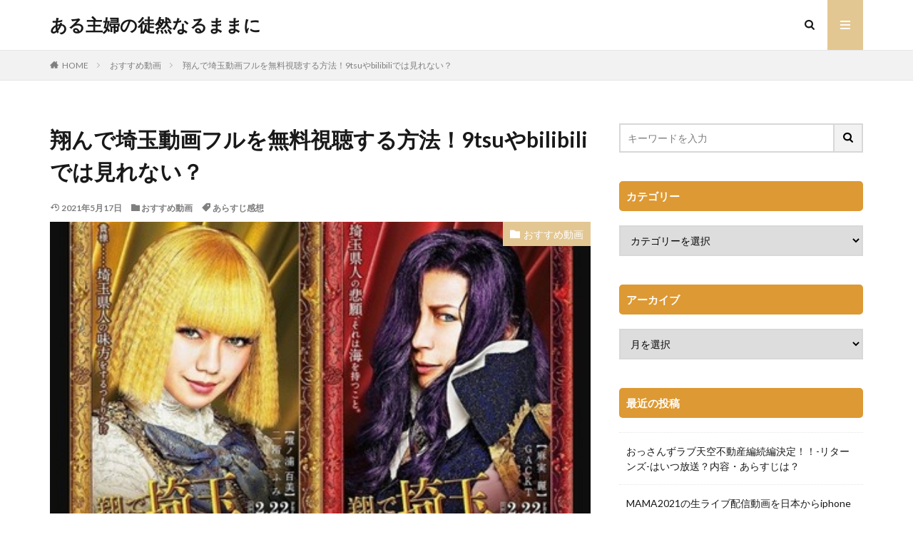

--- FILE ---
content_type: text/html; charset=UTF-8
request_url: https://hollyhappy.com/post-6884-6884
body_size: 23497
content:

<!DOCTYPE html>

<html lang="ja" prefix="og: http://ogp.me/ns#" class="t-html 
">

<head prefix="og: http://ogp.me/ns# fb: http://ogp.me/ns/fb# article: http://ogp.me/ns/article#">
<meta charset="UTF-8">
<title>翔んで埼玉動画フルを無料視聴する方法！9tsuやbilibiliでは見れない？│ある主婦の徒然なるままに</title>
<meta name='robots' content='max-image-preview:large, noindex, follow' />
	<style>img:is([sizes="auto" i], [sizes^="auto," i]) { contain-intrinsic-size: 3000px 1500px }</style>
	<link rel='dns-prefetch' href='//secure.gravatar.com' />
<link rel='dns-prefetch' href='//stats.wp.com' />
<link rel='dns-prefetch' href='//v0.wordpress.com' />
<link rel='stylesheet' id='dashicons-css' href='https://hollyhappy.com/wp-includes/css/dashicons.min.css?ver=6.7.4' type='text/css' media='all' />
<link rel='stylesheet' id='thickbox-css' href='https://hollyhappy.com/wp-includes/js/thickbox/thickbox.css?ver=6.7.4' type='text/css' media='all' />
<link rel='stylesheet' id='wp-block-library-css' href='https://hollyhappy.com/wp-includes/css/dist/block-library/style.min.css?ver=6.7.4' type='text/css' media='all' />
<link rel='stylesheet' id='mediaelement-css' href='https://hollyhappy.com/wp-includes/js/mediaelement/mediaelementplayer-legacy.min.css?ver=4.2.17' type='text/css' media='all' />
<link rel='stylesheet' id='wp-mediaelement-css' href='https://hollyhappy.com/wp-includes/js/mediaelement/wp-mediaelement.min.css?ver=6.7.4' type='text/css' media='all' />
<style id='jetpack-sharing-buttons-style-inline-css' type='text/css'>
.jetpack-sharing-buttons__services-list{display:flex;flex-direction:row;flex-wrap:wrap;gap:0;list-style-type:none;margin:5px;padding:0}.jetpack-sharing-buttons__services-list.has-small-icon-size{font-size:12px}.jetpack-sharing-buttons__services-list.has-normal-icon-size{font-size:16px}.jetpack-sharing-buttons__services-list.has-large-icon-size{font-size:24px}.jetpack-sharing-buttons__services-list.has-huge-icon-size{font-size:36px}@media print{.jetpack-sharing-buttons__services-list{display:none!important}}.editor-styles-wrapper .wp-block-jetpack-sharing-buttons{gap:0;padding-inline-start:0}ul.jetpack-sharing-buttons__services-list.has-background{padding:1.25em 2.375em}
</style>
<style id='classic-theme-styles-inline-css' type='text/css'>
/*! This file is auto-generated */
.wp-block-button__link{color:#fff;background-color:#32373c;border-radius:9999px;box-shadow:none;text-decoration:none;padding:calc(.667em + 2px) calc(1.333em + 2px);font-size:1.125em}.wp-block-file__button{background:#32373c;color:#fff;text-decoration:none}
</style>
<style id='global-styles-inline-css' type='text/css'>
:root{--wp--preset--aspect-ratio--square: 1;--wp--preset--aspect-ratio--4-3: 4/3;--wp--preset--aspect-ratio--3-4: 3/4;--wp--preset--aspect-ratio--3-2: 3/2;--wp--preset--aspect-ratio--2-3: 2/3;--wp--preset--aspect-ratio--16-9: 16/9;--wp--preset--aspect-ratio--9-16: 9/16;--wp--preset--color--black: #000000;--wp--preset--color--cyan-bluish-gray: #abb8c3;--wp--preset--color--white: #ffffff;--wp--preset--color--pale-pink: #f78da7;--wp--preset--color--vivid-red: #cf2e2e;--wp--preset--color--luminous-vivid-orange: #ff6900;--wp--preset--color--luminous-vivid-amber: #fcb900;--wp--preset--color--light-green-cyan: #7bdcb5;--wp--preset--color--vivid-green-cyan: #00d084;--wp--preset--color--pale-cyan-blue: #8ed1fc;--wp--preset--color--vivid-cyan-blue: #0693e3;--wp--preset--color--vivid-purple: #9b51e0;--wp--preset--gradient--vivid-cyan-blue-to-vivid-purple: linear-gradient(135deg,rgba(6,147,227,1) 0%,rgb(155,81,224) 100%);--wp--preset--gradient--light-green-cyan-to-vivid-green-cyan: linear-gradient(135deg,rgb(122,220,180) 0%,rgb(0,208,130) 100%);--wp--preset--gradient--luminous-vivid-amber-to-luminous-vivid-orange: linear-gradient(135deg,rgba(252,185,0,1) 0%,rgba(255,105,0,1) 100%);--wp--preset--gradient--luminous-vivid-orange-to-vivid-red: linear-gradient(135deg,rgba(255,105,0,1) 0%,rgb(207,46,46) 100%);--wp--preset--gradient--very-light-gray-to-cyan-bluish-gray: linear-gradient(135deg,rgb(238,238,238) 0%,rgb(169,184,195) 100%);--wp--preset--gradient--cool-to-warm-spectrum: linear-gradient(135deg,rgb(74,234,220) 0%,rgb(151,120,209) 20%,rgb(207,42,186) 40%,rgb(238,44,130) 60%,rgb(251,105,98) 80%,rgb(254,248,76) 100%);--wp--preset--gradient--blush-light-purple: linear-gradient(135deg,rgb(255,206,236) 0%,rgb(152,150,240) 100%);--wp--preset--gradient--blush-bordeaux: linear-gradient(135deg,rgb(254,205,165) 0%,rgb(254,45,45) 50%,rgb(107,0,62) 100%);--wp--preset--gradient--luminous-dusk: linear-gradient(135deg,rgb(255,203,112) 0%,rgb(199,81,192) 50%,rgb(65,88,208) 100%);--wp--preset--gradient--pale-ocean: linear-gradient(135deg,rgb(255,245,203) 0%,rgb(182,227,212) 50%,rgb(51,167,181) 100%);--wp--preset--gradient--electric-grass: linear-gradient(135deg,rgb(202,248,128) 0%,rgb(113,206,126) 100%);--wp--preset--gradient--midnight: linear-gradient(135deg,rgb(2,3,129) 0%,rgb(40,116,252) 100%);--wp--preset--font-size--small: 13px;--wp--preset--font-size--medium: 20px;--wp--preset--font-size--large: 36px;--wp--preset--font-size--x-large: 42px;--wp--preset--spacing--20: 0.44rem;--wp--preset--spacing--30: 0.67rem;--wp--preset--spacing--40: 1rem;--wp--preset--spacing--50: 1.5rem;--wp--preset--spacing--60: 2.25rem;--wp--preset--spacing--70: 3.38rem;--wp--preset--spacing--80: 5.06rem;--wp--preset--shadow--natural: 6px 6px 9px rgba(0, 0, 0, 0.2);--wp--preset--shadow--deep: 12px 12px 50px rgba(0, 0, 0, 0.4);--wp--preset--shadow--sharp: 6px 6px 0px rgba(0, 0, 0, 0.2);--wp--preset--shadow--outlined: 6px 6px 0px -3px rgba(255, 255, 255, 1), 6px 6px rgba(0, 0, 0, 1);--wp--preset--shadow--crisp: 6px 6px 0px rgba(0, 0, 0, 1);}:where(.is-layout-flex){gap: 0.5em;}:where(.is-layout-grid){gap: 0.5em;}body .is-layout-flex{display: flex;}.is-layout-flex{flex-wrap: wrap;align-items: center;}.is-layout-flex > :is(*, div){margin: 0;}body .is-layout-grid{display: grid;}.is-layout-grid > :is(*, div){margin: 0;}:where(.wp-block-columns.is-layout-flex){gap: 2em;}:where(.wp-block-columns.is-layout-grid){gap: 2em;}:where(.wp-block-post-template.is-layout-flex){gap: 1.25em;}:where(.wp-block-post-template.is-layout-grid){gap: 1.25em;}.has-black-color{color: var(--wp--preset--color--black) !important;}.has-cyan-bluish-gray-color{color: var(--wp--preset--color--cyan-bluish-gray) !important;}.has-white-color{color: var(--wp--preset--color--white) !important;}.has-pale-pink-color{color: var(--wp--preset--color--pale-pink) !important;}.has-vivid-red-color{color: var(--wp--preset--color--vivid-red) !important;}.has-luminous-vivid-orange-color{color: var(--wp--preset--color--luminous-vivid-orange) !important;}.has-luminous-vivid-amber-color{color: var(--wp--preset--color--luminous-vivid-amber) !important;}.has-light-green-cyan-color{color: var(--wp--preset--color--light-green-cyan) !important;}.has-vivid-green-cyan-color{color: var(--wp--preset--color--vivid-green-cyan) !important;}.has-pale-cyan-blue-color{color: var(--wp--preset--color--pale-cyan-blue) !important;}.has-vivid-cyan-blue-color{color: var(--wp--preset--color--vivid-cyan-blue) !important;}.has-vivid-purple-color{color: var(--wp--preset--color--vivid-purple) !important;}.has-black-background-color{background-color: var(--wp--preset--color--black) !important;}.has-cyan-bluish-gray-background-color{background-color: var(--wp--preset--color--cyan-bluish-gray) !important;}.has-white-background-color{background-color: var(--wp--preset--color--white) !important;}.has-pale-pink-background-color{background-color: var(--wp--preset--color--pale-pink) !important;}.has-vivid-red-background-color{background-color: var(--wp--preset--color--vivid-red) !important;}.has-luminous-vivid-orange-background-color{background-color: var(--wp--preset--color--luminous-vivid-orange) !important;}.has-luminous-vivid-amber-background-color{background-color: var(--wp--preset--color--luminous-vivid-amber) !important;}.has-light-green-cyan-background-color{background-color: var(--wp--preset--color--light-green-cyan) !important;}.has-vivid-green-cyan-background-color{background-color: var(--wp--preset--color--vivid-green-cyan) !important;}.has-pale-cyan-blue-background-color{background-color: var(--wp--preset--color--pale-cyan-blue) !important;}.has-vivid-cyan-blue-background-color{background-color: var(--wp--preset--color--vivid-cyan-blue) !important;}.has-vivid-purple-background-color{background-color: var(--wp--preset--color--vivid-purple) !important;}.has-black-border-color{border-color: var(--wp--preset--color--black) !important;}.has-cyan-bluish-gray-border-color{border-color: var(--wp--preset--color--cyan-bluish-gray) !important;}.has-white-border-color{border-color: var(--wp--preset--color--white) !important;}.has-pale-pink-border-color{border-color: var(--wp--preset--color--pale-pink) !important;}.has-vivid-red-border-color{border-color: var(--wp--preset--color--vivid-red) !important;}.has-luminous-vivid-orange-border-color{border-color: var(--wp--preset--color--luminous-vivid-orange) !important;}.has-luminous-vivid-amber-border-color{border-color: var(--wp--preset--color--luminous-vivid-amber) !important;}.has-light-green-cyan-border-color{border-color: var(--wp--preset--color--light-green-cyan) !important;}.has-vivid-green-cyan-border-color{border-color: var(--wp--preset--color--vivid-green-cyan) !important;}.has-pale-cyan-blue-border-color{border-color: var(--wp--preset--color--pale-cyan-blue) !important;}.has-vivid-cyan-blue-border-color{border-color: var(--wp--preset--color--vivid-cyan-blue) !important;}.has-vivid-purple-border-color{border-color: var(--wp--preset--color--vivid-purple) !important;}.has-vivid-cyan-blue-to-vivid-purple-gradient-background{background: var(--wp--preset--gradient--vivid-cyan-blue-to-vivid-purple) !important;}.has-light-green-cyan-to-vivid-green-cyan-gradient-background{background: var(--wp--preset--gradient--light-green-cyan-to-vivid-green-cyan) !important;}.has-luminous-vivid-amber-to-luminous-vivid-orange-gradient-background{background: var(--wp--preset--gradient--luminous-vivid-amber-to-luminous-vivid-orange) !important;}.has-luminous-vivid-orange-to-vivid-red-gradient-background{background: var(--wp--preset--gradient--luminous-vivid-orange-to-vivid-red) !important;}.has-very-light-gray-to-cyan-bluish-gray-gradient-background{background: var(--wp--preset--gradient--very-light-gray-to-cyan-bluish-gray) !important;}.has-cool-to-warm-spectrum-gradient-background{background: var(--wp--preset--gradient--cool-to-warm-spectrum) !important;}.has-blush-light-purple-gradient-background{background: var(--wp--preset--gradient--blush-light-purple) !important;}.has-blush-bordeaux-gradient-background{background: var(--wp--preset--gradient--blush-bordeaux) !important;}.has-luminous-dusk-gradient-background{background: var(--wp--preset--gradient--luminous-dusk) !important;}.has-pale-ocean-gradient-background{background: var(--wp--preset--gradient--pale-ocean) !important;}.has-electric-grass-gradient-background{background: var(--wp--preset--gradient--electric-grass) !important;}.has-midnight-gradient-background{background: var(--wp--preset--gradient--midnight) !important;}.has-small-font-size{font-size: var(--wp--preset--font-size--small) !important;}.has-medium-font-size{font-size: var(--wp--preset--font-size--medium) !important;}.has-large-font-size{font-size: var(--wp--preset--font-size--large) !important;}.has-x-large-font-size{font-size: var(--wp--preset--font-size--x-large) !important;}
:where(.wp-block-post-template.is-layout-flex){gap: 1.25em;}:where(.wp-block-post-template.is-layout-grid){gap: 1.25em;}
:where(.wp-block-columns.is-layout-flex){gap: 2em;}:where(.wp-block-columns.is-layout-grid){gap: 2em;}
:root :where(.wp-block-pullquote){font-size: 1.5em;line-height: 1.6;}
</style>
<script type="text/javascript" src="https://hollyhappy.com/wp-includes/js/jquery/jquery.min.js?ver=3.7.1" id="jquery-core-js"></script>
<script type="text/javascript" src="https://hollyhappy.com/wp-includes/js/jquery/jquery-migrate.min.js?ver=3.4.1" id="jquery-migrate-js"></script>
<link rel="https://api.w.org/" href="https://hollyhappy.com/wp-json/" /><link rel="alternate" title="JSON" type="application/json" href="https://hollyhappy.com/wp-json/wp/v2/posts/6884" /><link rel="alternate" title="oEmbed (JSON)" type="application/json+oembed" href="https://hollyhappy.com/wp-json/oembed/1.0/embed?url=https%3A%2F%2Fhollyhappy.com%2Fpost-6884-6884" />
<link rel="alternate" title="oEmbed (XML)" type="text/xml+oembed" href="https://hollyhappy.com/wp-json/oembed/1.0/embed?url=https%3A%2F%2Fhollyhappy.com%2Fpost-6884-6884&#038;format=xml" />
	<style>img#wpstats{display:none}</style>
		<link class="css-async" rel href="https://hollyhappy.com/wp-content/themes/the-thor/css/icon.min.css">
<link class="css-async" rel href="https://fonts.googleapis.com/css?family=Lato:100,300,400,700,900">
<link class="css-async" rel href="https://fonts.googleapis.com/css?family=Fjalla+One">
<link class="css-async" rel href="https://fonts.googleapis.com/css?family=Noto+Sans+JP:100,200,300,400,500,600,700,800,900">
<link rel="stylesheet" href="https://hollyhappy.com/wp-content/themes/the-thor/style.min.css">
<link class="css-async" rel href="https://hollyhappy.com/wp-content/themes/the-thor-child/style-user.css?1582278177">
<link rel="canonical" href="https://hollyhappy.com/post-6884-6884" />
<script src="https://ajax.googleapis.com/ajax/libs/jquery/1.12.4/jquery.min.js"></script>
<meta http-equiv="X-UA-Compatible" content="IE=edge">
<meta name="viewport" content="width=device-width, initial-scale=1, viewport-fit=cover"/>
<style>
.widget.widget_nav_menu ul.menu{border-color: rgba(227,199,146,0.15);}.widget.widget_nav_menu ul.menu li{border-color: rgba(227,199,146,0.75);}.widget.widget_nav_menu ul.menu .sub-menu li{border-color: rgba(227,199,146,0.15);}.widget.widget_nav_menu ul.menu .sub-menu li .sub-menu li:first-child{border-color: rgba(227,199,146,0.15);}.widget.widget_nav_menu ul.menu li a:hover{background-color: rgba(227,199,146,0.75);}.widget.widget_nav_menu ul.menu .current-menu-item > a{background-color: rgba(227,199,146,0.75);}.widget.widget_nav_menu ul.menu li .sub-menu li a:before {color:#e3c792;}.widget.widget_nav_menu ul.menu li a{background-color:#e3c792;}.widget.widget_nav_menu ul.menu .sub-menu a:hover{color:#e3c792;}.widget.widget_nav_menu ul.menu .sub-menu .current-menu-item a{color:#e3c792;}.widget.widget_categories ul{border-color: rgba(227,199,146,0.15);}.widget.widget_categories ul li{border-color: rgba(227,199,146,0.75);}.widget.widget_categories ul .children li{border-color: rgba(227,199,146,0.15);}.widget.widget_categories ul .children li .children li:first-child{border-color: rgba(227,199,146,0.15);}.widget.widget_categories ul li a:hover{background-color: rgba(227,199,146,0.75);}.widget.widget_categories ul .current-menu-item > a{background-color: rgba(227,199,146,0.75);}.widget.widget_categories ul li .children li a:before {color:#e3c792;}.widget.widget_categories ul li a{background-color:#e3c792;}.widget.widget_categories ul .children a:hover{color:#e3c792;}.widget.widget_categories ul .children .current-menu-item a{color:#e3c792;}.widgetSearch__input:hover{border-color:#e3c792;}.widgetCatTitle{background-color:#e3c792;}.widgetCatTitle__inner{background-color:#e3c792;}.widgetSearch__submit:hover{background-color:#e3c792;}.widgetProfile__sns{background-color:#e3c792;}.widget.widget_calendar .calendar_wrap tbody a:hover{background-color:#e3c792;}.widget ul li a:hover{color:#e3c792;}.widget.widget_rss .rsswidget:hover{color:#e3c792;}.widget.widget_tag_cloud a:hover{background-color:#e3c792;}.widget select:hover{border-color:#e3c792;}.widgetSearch__checkLabel:hover:after{border-color:#e3c792;}.widgetSearch__check:checked .widgetSearch__checkLabel:before, .widgetSearch__check:checked + .widgetSearch__checkLabel:before{border-color:#e3c792;}.widgetTab__item.current{border-top-color:#e3c792;}.widgetTab__item:hover{border-top-color:#e3c792;}.searchHead__title{background-color:#e3c792;}.searchHead__submit:hover{color:#e3c792;}.menuBtn__close:hover{color:#e3c792;}.menuBtn__link:hover{color:#e3c792;}@media only screen and (min-width: 992px){.menuBtn__link {background-color:#e3c792;}}.t-headerCenter .menuBtn__link:hover{color:#e3c792;}.searchBtn__close:hover{color:#e3c792;}.searchBtn__link:hover{color:#e3c792;}.breadcrumb__item a:hover{color:#e3c792;}.pager__item{color:#e3c792;}.pager__item:hover, .pager__item-current{background-color:#e3c792; color:#fff;}.page-numbers{color:#e3c792;}.page-numbers:hover, .page-numbers.current{background-color:#e3c792; color:#fff;}.pagePager__item{color:#e3c792;}.pagePager__item:hover, .pagePager__item-current{background-color:#e3c792; color:#fff;}.heading a:hover{color:#e3c792;}.eyecatch__cat{background-color:#e3c792;}.the__category{background-color:#e3c792;}.dateList__item a:hover{color:#e3c792;}.controllerFooter__item:last-child{background-color:#e3c792;}.controllerFooter__close{background-color:#e3c792;}.bottomFooter__topBtn{background-color:#e3c792;}.mask-color{background-color:#e3c792;}.mask-colorgray{background-color:#e3c792;}.pickup3__item{background-color:#e3c792;}.categoryBox__title{color:#e3c792;}.comments__list .comment-meta{background-color:#e3c792;}.comment-respond .submit{background-color:#e3c792;}.prevNext__pop{background-color:#e3c792;}.swiper-pagination-bullet-active{background-color:#e3c792;}.swiper-slider .swiper-button-next, .swiper-slider .swiper-container-rtl .swiper-button-prev, .swiper-slider .swiper-button-prev, .swiper-slider .swiper-container-rtl .swiper-button-next	{background-color:#e3c792;}body{background:#ffffff;}.snsFooter{background-color:#e3c792}.widget-main .heading.heading-widget{background-color:#e3c792}.widget-main .heading.heading-widgetsimple{background-color:#e3c792}.widget-main .heading.heading-widgetsimplewide{background-color:#e3c792}.widget-main .heading.heading-widgetwide{background-color:#e3c792}.widget-main .heading.heading-widgetbottom:before{border-color:#e3c792}.widget-main .heading.heading-widgetborder{border-color:#e3c792}.widget-main .heading.heading-widgetborder::before,.widget-main .heading.heading-widgetborder::after{background-color:#e3c792}.widget-side .heading.heading-widget{background-color:#dd9933}.widget-side .heading.heading-widgetsimple{background-color:#dd9933}.widget-side .heading.heading-widgetsimplewide{background-color:#dd9933}.widget-side .heading.heading-widgetwide{background-color:#dd9933}.widget-side .heading.heading-widgetbottom:before{border-color:#dd9933}.widget-side .heading.heading-widgetborder{border-color:#dd9933}.widget-side .heading.heading-widgetborder::before,.widget-side .heading.heading-widgetborder::after{background-color:#dd9933}.widget-foot .heading.heading-widget{background-color:#e3c792}.widget-foot .heading.heading-widgetsimple{background-color:#e3c792}.widget-foot .heading.heading-widgetsimplewide{background-color:#e3c792}.widget-foot .heading.heading-widgetwide{background-color:#e3c792}.widget-foot .heading.heading-widgetbottom:before{border-color:#e3c792}.widget-foot .heading.heading-widgetborder{border-color:#e3c792}.widget-foot .heading.heading-widgetborder::before,.widget-foot .heading.heading-widgetborder::after{background-color:#e3c792}.widget-menu .heading.heading-widget{background-color:#e3c792}.widget-menu .heading.heading-widgetsimple{background-color:#e3c792}.widget-menu .heading.heading-widgetsimplewide{background-color:#e3c792}.widget-menu .heading.heading-widgetwide{background-color:#e3c792}.widget-menu .heading.heading-widgetbottom:before{border-color:#e3c792}.widget-menu .heading.heading-widgetborder{border-color:#e3c792}.widget-menu .heading.heading-widgetborder::before,.widget-menu .heading.heading-widgetborder::after{background-color:#e3c792}.still{height: 200px;}@media only screen and (min-width: 768px){.still {height: 400px;}}.still.still-movie .still__box{background-image:url(https://hollyhappy.com/wp-content/uploads/2020/01/heart-529607_1280-768x511.jpg);}@media only screen and (min-width: 768px){.still.still-movie .still__box{background-image:url(https://hollyhappy.com/wp-content/uploads/2020/01/heart-529607_1280.jpg);}}.still.still-movie .still__box.mask.mask.mask-color{background-color:#ede8da}.rankingBox__bg{background-color:#e3c792}.the__ribbon{background-color:#dd6868}.the__ribbon:after{border-left-color:#dd6868; border-right-color:#dd6868}.content .afTagBox__btnDetail{background-color:#e3c792;}.widget .widgetAfTag__btnDetail{background-color:#e3c792;}.content .afTagBox__btnAf{background-color:#e3c792;}.widget .widgetAfTag__btnAf{background-color:#e3c792;}.content a{color:#0769bf;}.phrase a{color:#0769bf;}.content .sitemap li a:hover{color:#0769bf;}.content h2 a:hover,.content h3 a:hover,.content h4 a:hover,.content h5 a:hover{color:#0769bf;}.content ul.menu li a:hover{color:#0769bf;}.content .es-LiconBox:before{background-color:#a83f3f;}.content .es-LiconCircle:before{background-color:#a83f3f;}.content .es-BTiconBox:before{background-color:#a83f3f;}.content .es-BTiconCircle:before{background-color:#a83f3f;}.content .es-BiconObi{border-color:#a83f3f;}.content .es-BiconCorner:before{background-color:#a83f3f;}.content .es-BiconCircle:before{background-color:#a83f3f;}.content .es-BmarkHatena::before{background-color:#005293;}.content .es-BmarkExcl::before{background-color:#b60105;}.content .es-BmarkQ::before{background-color:#005293;}.content .es-BmarkQ::after{border-top-color:#005293;}.content .es-BmarkA::before{color:#b60105;}.content .es-BsubTradi::before{color:#ffffff;background-color:#b60105;border-color:#b60105;}.btn__link-primary{color:#ffffff; background-color:#3f3f3f;}.content .btn__link-primary{color:#ffffff; background-color:#3f3f3f;}.searchBtn__contentInner .btn__link-search{color:#ffffff; background-color:#3f3f3f;}.btn__link-secondary{color:#ffffff; background-color:#3f3f3f;}.content .btn__link-secondary{color:#ffffff; background-color:#3f3f3f;}.btn__link-search{color:#ffffff; background-color:#3f3f3f;}.btn__link-normal{color:#3f3f3f;}.content .btn__link-normal{color:#3f3f3f;}.btn__link-normal:hover{background-color:#3f3f3f;}.content .btn__link-normal:hover{background-color:#3f3f3f;}.comments__list .comment-reply-link{color:#3f3f3f;}.comments__list .comment-reply-link:hover{background-color:#3f3f3f;}@media only screen and (min-width: 992px){.subNavi__link-pickup{color:#3f3f3f;}}@media only screen and (min-width: 992px){.subNavi__link-pickup:hover{background-color:#3f3f3f;}}.partsH2-2 h2{color:#000000;}.partsH2-2 h2::after{border-color:#dd890b;}.partsH3-23 h3{color:#333333; background-color:#ededed; border-color:#dd8d13;}.partsH4-11 h4{color:#191919; border-color:#f2f2f2;}.content h5{color:#191919}.content ul > li::before{color:#a83f3f;}.content ul{color:#191919;}.content ol > li::before{color:#a83f3f; border-color:#a83f3f;}.content ol > li > ol > li::before{background-color:#a83f3f; border-color:#a83f3f;}.content ol > li > ol > li > ol > li::before{color:#a83f3f; border-color:#a83f3f;}.content ol{color:#191919;}.content .balloon .balloon__text{color:#191919; background-color:#f2f2f2;}.content .balloon .balloon__text-left:before{border-left-color:#f2f2f2;}.content .balloon .balloon__text-right:before{border-right-color:#f2f2f2;}.content .balloon-boder .balloon__text{color:#191919; background-color:#ffffff;  border-color:#d8d8d8;}.content .balloon-boder .balloon__text-left:before{border-left-color:#d8d8d8;}.content .balloon-boder .balloon__text-left:after{border-left-color:#ffffff;}.content .balloon-boder .balloon__text-right:before{border-right-color:#d8d8d8;}.content .balloon-boder .balloon__text-right:after{border-right-color:#ffffff;}.content blockquote{color:#191919; background-color:#f2f2f2;}.content blockquote::before{color:#d8d8d8;}.content table{color:#191919; border-top-color:#E5E5E5; border-left-color:#E5E5E5;}.content table th{background:#7f7f7f; color:#ffffff; ;border-right-color:#E5E5E5; border-bottom-color:#E5E5E5;}.content table td{background:#ffffff; ;border-right-color:#E5E5E5; border-bottom-color:#E5E5E5;}.content table tr:nth-child(odd) td{background-color:#f2f2f2;}
</style>
<style type="text/css">.broken_link, a.broken_link {
	text-decoration: line-through;
}</style>
<!-- Jetpack Open Graph Tags -->
<meta property="og:type" content="article" />
<meta property="og:title" content="翔んで埼玉動画フルを無料視聴する方法！9tsuやbilibiliでは見れない？" />
<meta property="og:url" content="https://hollyhappy.com/post-6884-6884" />
<meta property="og:description" content="2019年2月22日から全国公開された実写映画「翔んで埼玉」。 地味なご当地映画を想像させる(!)タイトルです&hellip;" />
<meta property="article:published_time" content="2020-02-04T00:20:02+00:00" />
<meta property="article:modified_time" content="2021-05-17T04:05:21+00:00" />
<meta property="og:site_name" content="ある主婦の徒然なるままに" />
<meta property="og:image" content="https://hollyhappy.com/wp-content/uploads/2020/02/87d1f06253af636dd7cc7f424461ab4a-1.jpg" />
<meta property="og:image:width" content="430" />
<meta property="og:image:height" content="283" />
<meta property="og:image:alt" content="" />
<meta property="og:locale" content="ja_JP" />
<meta name="twitter:text:title" content="翔んで埼玉動画フルを無料視聴する方法！9tsuやbilibiliでは見れない？" />
<meta name="twitter:image" content="https://hollyhappy.com/wp-content/uploads/2020/02/87d1f06253af636dd7cc7f424461ab4a-1.jpg?w=640" />
<meta name="twitter:card" content="summary_large_image" />

<!-- End Jetpack Open Graph Tags -->
<link rel="icon" href="https://hollyhappy.com/wp-content/uploads/2018/03/icon_151890_256-1-150x150.jpg" sizes="32x32" />
<link rel="icon" href="https://hollyhappy.com/wp-content/uploads/2018/03/icon_151890_256-1-e1521819227209.jpg" sizes="192x192" />
<link rel="apple-touch-icon" href="https://hollyhappy.com/wp-content/uploads/2018/03/icon_151890_256-1-e1521819227209.jpg" />
<meta name="msapplication-TileImage" content="https://hollyhappy.com/wp-content/uploads/2018/03/icon_151890_256-1-e1521819227209.jpg" />
		<style type="text/css" id="wp-custom-css">
			.content ul > li::before {
font-family: "icomoon";
content: "\ea53";
padding-right:10px;
transform: scale(1.0);
}.content ul li {
padding-left: 20px;
}
/************************************
** ■ウイジェット サイドバー リンクテキスト設定
************************************/
.textwidget a {
	color: #0769bf; /*文字色*/
	text-decoration:none; /*文字装飾無し*/
	font-size: 110%;
	line-height:1.7
}
.textwidget a:hover {
	color: #0769bf; /*ホバー時文字色*/
	text-decoration:underline;
	font-weight :bold;/*ホバー時文字装飾無し*/
	font-size: 110%;
	line-height:1.7
}
.box22{
    padding: 0.5em 1em;
    margin: 1em 0;
    background: #f4f4f4;
    border-left: solid 6px #5bb7ae;
    box-shadow: 0px 2px 3px rgba(0, 0, 0, 0.33);
}
.box22 p {
    margin: 0; 
    padding: 0;
}		</style>
		<!– Global site tag (gtag.js) – Google Analytics –>
<script async src='https://www.googletagmanager.com/gtag/js?id=UA-116337666-1'></script>
<script>
    window.dataLayer = window.dataLayer || [];
    function gtag(){dataLayer.push(arguments);}
    gtag('js', new Date());
    gtag('config', 'UA-116337666-1');
    
</script>
<!– /Global site tag (gtag.js) – Google Analytics –>
<meta property="og:site_name" content="ある主婦の徒然なるままに" />
<meta property="og:type" content="article" />
<meta property="og:title" content="翔んで埼玉動画フルを無料視聴する方法！9tsuやbilibiliでは見れない？" />
<meta property="og:description" content="2019年2月22日から全国公開された実写映画「翔んで埼玉」。 地味なご当地映画を想像させる(!)タイトルですが、出演者は二階堂ふみ、GACKT、ブラザートム、中尾彬、間宮祥太朗、竹中直人、伊勢谷友介、京本政樹というかなり濃いキャスティング" />
<meta property="og:url" content="https://hollyhappy.com/post-6884-6884" />
<meta property="og:image" content="https://hollyhappy.com/wp-content/uploads/2020/02/87d1f06253af636dd7cc7f424461ab4a-1.jpg" />
<meta name="twitter:card" content="summary" />
<meta name="twitter:site" content="@" />


</head>
<body class=" t-footerFixed" id="top">
    <header class="l-header l-header-border"> <div class="container container-header"><p class="siteTitle"><a class="siteTitle__link" href="https://hollyhappy.com">ある主婦の徒然なるままに  </a></p><nav class="subNavi"> </nav><div class="searchBtn ">  <input class="searchBtn__checkbox" id="searchBtn-checkbox" type="checkbox">  <label class="searchBtn__link searchBtn__link-text icon-search" for="searchBtn-checkbox"></label>  <label class="searchBtn__unshown" for="searchBtn-checkbox"></label>  <div class="searchBtn__content"> <div class="searchBtn__scroll"><label class="searchBtn__close" for="searchBtn-checkbox"><i class="icon-close"></i>CLOSE</label><div class="searchBtn__contentInner">  <aside class="widget">  <div class="widgetSearch"> <form method="get" action="https://hollyhappy.com" target="_top">  <div class="widgetSearch__contents"> <h3 class="heading heading-tertiary">キーワード</h3> <input class="widgetSearch__input widgetSearch__input-max" type="text" name="s" placeholder="キーワードを入力" value=""></div>  <div class="widgetSearch__contents"> <h3 class="heading heading-tertiary">カテゴリー</h3><select  name='cat' id='cat_694b6ec35b0c4' class='widgetSearch__select'><option value=''>カテゴリーを選択</option><option class="level-0" value="1522">ジャニーズお得情報</option><option class="level-0" value="680">おすすめ動画</option><option class="level-0" value="722">おすすめ漫画</option><option class="level-0" value="378">おっさんずラブ♡</option><option class="level-0" value="1369">スターバックス</option><option class="level-0" value="859">ライブ情報</option><option class="level-0" value="862">売り切れ商品の買い方</option><option class="level-0" value="860">医療情報</option><option class="level-0" value="158">テレビのおはなし</option><option class="level-0" value="31">芸能界のおはなし</option><option class="level-0" value="20">おでかけ情報</option><option class="level-0" value="132">ゲームのおはなし</option><option class="level-0" value="42">日常のおはなし</option><option class="level-0" value="4">子育てについて</option><option class="level-0" value="2">はじめまして。</option></select>  </div>  <div class="widgetSearch__tag"> <h3 class="heading heading-tertiary">タグ</h3> <label><input class="widgetSearch__check" type="checkbox" name="tag[]" value="%e6%84%9f%e6%83%b3" /><span class="widgetSearch__checkLabel">感想</span></label><label><input class="widgetSearch__check" type="checkbox" name="tag[]" value="%e6%b6%88%e3%81%88%e3%81%9f%e5%a4%a9%e6%89%8d" /><span class="widgetSearch__checkLabel">消えた天才</span></label><label><input class="widgetSearch__check" type="checkbox" name="tag[]" value="%e6%98%a0%e7%94%bb" /><span class="widgetSearch__checkLabel">映画</span></label><label><input class="widgetSearch__check" type="checkbox" name="tag[]" value="%e3%81%8a%e3%81%a3%e3%81%95%e3%82%93%e3%81%9a%e3%83%a9%e3%83%96" /><span class="widgetSearch__checkLabel">おっさんずラブ</span></label><label><input class="widgetSearch__check" type="checkbox" name="tag[]" value="%e8%a6%8b%e9%80%83%e3%81%97%e5%8b%95%e7%94%bb%e7%84%a1%e6%96%99%e3%83%95%e3%83%ab" /><span class="widgetSearch__checkLabel">見逃し動画無料フル</span></label><label><input class="widgetSearch__check" type="checkbox" name="tag[]" value="%e5%bd%93%e9%81%b8%e5%80%8d%e7%8e%87" /><span class="widgetSearch__checkLabel">当選倍率</span></label><label><input class="widgetSearch__check" type="checkbox" name="tag[]" value="%e3%83%89%e3%83%a9%e3%83%9e" /><span class="widgetSearch__checkLabel">ドラマ</span></label><label><input class="widgetSearch__check" type="checkbox" name="tag[]" value="%e3%81%82%e3%82%89%e3%81%99%e3%81%98%e6%84%9f%e6%83%b3%e3%83%ac%e3%83%93%e3%83%a5%e3%83%bc" /><span class="widgetSearch__checkLabel">あらすじ感想レビュー</span></label><label><input class="widgetSearch__check" type="checkbox" name="tag[]" value="%e3%82%af%e3%83%aa%e3%82%a2%e3%83%95%e3%82%a1%e3%82%a4%e3%83%ab" /><span class="widgetSearch__checkLabel">クリアファイル</span></label><label><input class="widgetSearch__check" type="checkbox" name="tag[]" value="%e7%8b%99%e3%81%84%e7%9b%ae%e3%82%84%e7%a2%ba%e7%8e%87%e3%82%a2%e3%83%83%e3%83%97" /><span class="widgetSearch__checkLabel">狙い目や確率アップ</span></label><label><input class="widgetSearch__check" type="checkbox" name="tag[]" value="%e3%82%ad%e3%83%b3%e3%83%97%e3%83%aa" /><span class="widgetSearch__checkLabel">キンプリ</span></label><label><input class="widgetSearch__check" type="checkbox" name="tag[]" value="%e3%81%82%e3%82%89%e3%81%99%e3%81%98%e6%84%9f%e6%83%b3" /><span class="widgetSearch__checkLabel">あらすじ感想</span></label><label><input class="widgetSearch__check" type="checkbox" name="tag[]" value="%e6%b7%b7%e9%9b%91%e7%8a%b6%e6%b3%81" /><span class="widgetSearch__checkLabel">混雑状況</span></label><label><input class="widgetSearch__check" type="checkbox" name="tag[]" value="%e6%94%be%e9%80%81%e5%b1%80" /><span class="widgetSearch__checkLabel">放送局</span></label><label><input class="widgetSearch__check" type="checkbox" name="tag[]" value="%e5%be%85%e3%81%a1%e6%99%82%e9%96%93" /><span class="widgetSearch__checkLabel">待ち時間</span></label><label><input class="widgetSearch__check" type="checkbox" name="tag[]" value="%e9%9b%bb%e8%a9%b1%e7%b9%8b%e3%81%8c%e3%82%8b%e3%82%b3%e3%83%84" /><span class="widgetSearch__checkLabel">電話繋がるコツ</span></label><label><input class="widgetSearch__check" type="checkbox" name="tag[]" value="%e4%b8%80%e8%88%ac%e7%99%ba%e5%a3%b2" /><span class="widgetSearch__checkLabel">一般発売</span></label><label><input class="widgetSearch__check" type="checkbox" name="tag[]" value="%e8%a6%8b%e9%80%83%e3%81%97%e9%85%8d%e4%bf%a1" /><span class="widgetSearch__checkLabel">見逃し配信</span></label><label><input class="widgetSearch__check" type="checkbox" name="tag[]" value="%e7%89%a7" /><span class="widgetSearch__checkLabel">牧</span></label><label><input class="widgetSearch__check" type="checkbox" name="tag[]" value="%e3%83%8d%e3%82%bf%e3%83%90%e3%83%ac" /><span class="widgetSearch__checkLabel">ネタバレ</span></label><label><input class="widgetSearch__check" type="checkbox" name="tag[]" value="%e7%84%a1%e6%96%99" /><span class="widgetSearch__checkLabel">無料</span></label><label><input class="widgetSearch__check" type="checkbox" name="tag[]" value="%e7%94%b0%e4%b8%ad%e5%9c%ad" /><span class="widgetSearch__checkLabel">田中圭</span></label><label><input class="widgetSearch__check" type="checkbox" name="tag[]" value="%e3%83%95%e3%83%ab%e5%8b%95%e7%94%bb" /><span class="widgetSearch__checkLabel">フル動画</span></label><label><input class="widgetSearch__check" type="checkbox" name="tag[]" value="%e6%9e%97%e9%81%a3%e9%83%bd" /><span class="widgetSearch__checkLabel">林遣都</span></label><label><input class="widgetSearch__check" type="checkbox" name="tag[]" value="%e4%b8%80%e8%88%ac%e8%b2%a9%e5%a3%b2" /><span class="widgetSearch__checkLabel">一般販売</span></label><label><input class="widgetSearch__check" type="checkbox" name="tag[]" value="%e5%88%b6%e4%bd%9c%e9%96%8b%e6%94%be%e5%b8%ad" /><span class="widgetSearch__checkLabel">制作開放席</span></label><label><input class="widgetSearch__check" type="checkbox" name="tag[]" value="%e5%a3%b2%e3%82%8a%e5%88%87%e3%82%8c" /><span class="widgetSearch__checkLabel">売り切れ</span></label><label><input class="widgetSearch__check" type="checkbox" name="tag[]" value="%e6%98%a5%e7%94%b0" /><span class="widgetSearch__checkLabel">春田</span></label><label><input class="widgetSearch__check" type="checkbox" name="tag[]" value="%e5%be%a9%e6%b4%bb%e5%bd%93%e9%81%b8" /><span class="widgetSearch__checkLabel">復活当選</span></label><label><input class="widgetSearch__check" type="checkbox" name="tag[]" value="%e5%8b%95%e7%94%bb" /><span class="widgetSearch__checkLabel">動画</span></label><label><input class="widgetSearch__check" type="checkbox" name="tag[]" value="%e6%84%9f%e6%83%b3%e3%83%bb%e5%8f%a3%e3%82%b3%e3%83%9f" /><span class="widgetSearch__checkLabel">感想・口コミ</span></label><label><input class="widgetSearch__check" type="checkbox" name="tag[]" value="%e6%94%be%e9%80%81%e5%9c%b0%e5%9f%9f" /><span class="widgetSearch__checkLabel">放送地域</span></label><label><input class="widgetSearch__check" type="checkbox" name="tag[]" value="%e7%95%aa%e5%8d%94%e3%83%bb%e8%a6%b3%e8%a6%a7%e5%8b%9f%e9%9b%86" /><span class="widgetSearch__checkLabel">番協・観覧募集</span></label><label><input class="widgetSearch__check" type="checkbox" name="tag[]" value="%e7%b4%85%e7%99%bd%e6%ad%8c%e5%90%88%e6%88%a62019" /><span class="widgetSearch__checkLabel">紅白歌合戦2019</span></label>  </div> <div class="btn btn-search"> <button class="btn__link btn__link-search" type="submit" value="search">検索</button>  </div></form>  </div></aside></div> </div>  </div></div><div class="menuBtn ">  <input class="menuBtn__checkbox" id="menuBtn-checkbox" type="checkbox">  <label class="menuBtn__link menuBtn__link-text icon-menu" for="menuBtn-checkbox"></label>  <label class="menuBtn__unshown" for="menuBtn-checkbox"></label>  <div class="menuBtn__content"> <div class="menuBtn__scroll"><label class="menuBtn__close" for="menuBtn-checkbox"><i class="icon-close"></i>CLOSE</label><div class="menuBtn__contentInner"><aside class="widget widget-menu widget_categories"><h2 class="heading heading-widget">カテゴリー</h2><ul><li class="cat-item cat-item-1522"><a href="https://hollyhappy.com/category/johnnys-otoku">ジャニーズお得情報</a></li><li class="cat-item cat-item-680"><a href="https://hollyhappy.com/category/%e3%81%8a%e3%81%99%e3%81%99%e3%82%81%e5%8b%95%e7%94%bb">おすすめ動画</a></li><li class="cat-item cat-item-722"><a href="https://hollyhappy.com/category/%e3%81%8a%e3%81%99%e3%81%99%e3%82%81%e6%bc%ab%e7%94%bb">おすすめ漫画</a></li><li class="cat-item cat-item-378"><a href="https://hollyhappy.com/category/%e3%81%8a%e3%81%a3%e3%81%95%e3%82%93%e3%81%9a%e3%83%a9%e3%83%96%e2%99%a1">おっさんずラブ♡</a></li><li class="cat-item cat-item-1369"><a href="https://hollyhappy.com/category/%e3%82%b9%e3%82%bf%e3%83%bc%e3%83%90%e3%83%83%e3%82%af%e3%82%b9">スターバックス</a></li><li class="cat-item cat-item-859"><a href="https://hollyhappy.com/category/%e3%83%a9%e3%82%a4%e3%83%96%e6%83%85%e5%a0%b1">ライブ情報</a></li><li class="cat-item cat-item-862"><a href="https://hollyhappy.com/category/%e5%a3%b2%e3%82%8a%e5%88%87%e3%82%8c%e5%95%86%e5%93%81%e3%81%ae%e8%b2%b7%e3%81%84%e6%96%b9">売り切れ商品の買い方</a></li><li class="cat-item cat-item-860"><a href="https://hollyhappy.com/category/%e5%8c%bb%e7%99%82%e6%83%85%e5%a0%b1">医療情報</a></li><li class="cat-item cat-item-158"><a href="https://hollyhappy.com/category/%e3%83%86%e3%83%ac%e3%83%93%e3%81%ae%e3%81%8a%e3%81%af%e3%81%aa%e3%81%97">テレビのおはなし</a></li><li class="cat-item cat-item-31"><a href="https://hollyhappy.com/category/%e8%8a%b8%e8%83%bd%e7%95%8c%e3%81%ae%e3%81%8a%e3%81%af%e3%81%aa%e3%81%97">芸能界のおはなし</a></li><li class="cat-item cat-item-20"><a href="https://hollyhappy.com/category/%e3%81%8a%e3%81%a7%e3%81%8b%e3%81%91%e6%83%85%e5%a0%b1">おでかけ情報</a></li><li class="cat-item cat-item-132"><a href="https://hollyhappy.com/category/%e3%82%b2%e3%83%bc%e3%83%a0%e3%81%ae%e3%81%8a%e3%81%af%e3%81%aa%e3%81%97">ゲームのおはなし</a></li><li class="cat-item cat-item-42"><a href="https://hollyhappy.com/category/%e6%97%a5%e5%b8%b8%e3%81%ae%e3%81%8a%e3%81%af%e3%81%aa%e3%81%97">日常のおはなし</a></li><li class="cat-item cat-item-4"><a href="https://hollyhappy.com/category/%e5%ad%90%e8%82%b2%e3%81%a6%e3%81%ab%e3%81%a4%e3%81%84%e3%81%a6">子育てについて</a></li><li class="cat-item cat-item-2"><a href="https://hollyhappy.com/category/%e3%81%af%e3%81%98%e3%82%81%e3%81%be%e3%81%97%e3%81%a6%e3%80%82">はじめまして。</a></li></ul></aside></div> </div>  </div></div> </div>  </header>      <div class="l-headerBottom">  </div>   <div class="wider"> <div class="breadcrumb"><ul class="breadcrumb__list container"><li class="breadcrumb__item icon-home"><a href="https://hollyhappy.com">HOME</a></li><li class="breadcrumb__item"><a href="https://hollyhappy.com/category/%e3%81%8a%e3%81%99%e3%81%99%e3%82%81%e5%8b%95%e7%94%bb">おすすめ動画</a></li><li class="breadcrumb__item breadcrumb__item-current"><a href="https://hollyhappy.com/post-6884-6884">翔んで埼玉動画フルを無料視聴する方法！9tsuやbilibiliでは見れない？</a></li></ul></div>  </div>    <div class="l-wrapper">   <main class="l-main"><div class="dividerBottom">  <h1 class="heading heading-primary">翔んで埼玉動画フルを無料視聴する方法！9tsuやbilibiliでは見れない？</h1>  <ul class="dateList dateList-main">  <li class="dateList__item icon-update">2021年5月17日</li> <li class="dateList__item icon-folder"><a href="https://hollyhappy.com/category/%e3%81%8a%e3%81%99%e3%81%99%e3%82%81%e5%8b%95%e7%94%bb" rel="category tag">おすすめ動画</a></li>  <li class="dateList__item icon-tag"><a href="https://hollyhappy.com/tag/%e3%81%82%e3%82%89%e3%81%99%e3%81%98%e6%84%9f%e6%83%b3" rel="tag">あらすじ感想</a></li></ul> <div class="eyecatch eyecatch-main"> <span class="eyecatch__cat eyecatch__cat-big cc-bg680"><a href="https://hollyhappy.com/category/%e3%81%8a%e3%81%99%e3%81%99%e3%82%81%e5%8b%95%e7%94%bb">おすすめ動画</a></span> <span class="eyecatch__link"> <img width="430" height="283" src="https://hollyhappy.com/wp-content/uploads/2020/02/87d1f06253af636dd7cc7f424461ab4a-1.jpg" class="attachment-icatch768 size-icatch768 wp-post-image" alt="" decoding="async" />  </span>  </div>  <div class="dividerBottom">  <aside class="widget widget-main  widget_block">記事内にプロモーションが含まれています</aside>  </div>      <div class="postContents u-border">  <aside class="social-top"><ul class="socialList socialList-type01"><li class="socialList__item"><a class="socialList__link icon-facebook" href="http://www.facebook.com/sharer.php?u=https%3A%2F%2Fhollyhappy.com%2Fpost-6884-6884&amp;t=%E7%BF%94%E3%82%93%E3%81%A7%E5%9F%BC%E7%8E%89%E5%8B%95%E7%94%BB%E3%83%95%E3%83%AB%E3%82%92%E7%84%A1%E6%96%99%E8%A6%96%E8%81%B4%E3%81%99%E3%82%8B%E6%96%B9%E6%B3%95%EF%BC%819tsu%E3%82%84bilibili%E3%81%A7%E3%81%AF%E8%A6%8B%E3%82%8C%E3%81%AA%E3%81%84%EF%BC%9F" target="_blank" title="Facebook"></a></li><li class="socialList__item"><a class="socialList__link icon-twitter" href="http://twitter.com/intent/tweet?text=%E7%BF%94%E3%82%93%E3%81%A7%E5%9F%BC%E7%8E%89%E5%8B%95%E7%94%BB%E3%83%95%E3%83%AB%E3%82%92%E7%84%A1%E6%96%99%E8%A6%96%E8%81%B4%E3%81%99%E3%82%8B%E6%96%B9%E6%B3%95%EF%BC%819tsu%E3%82%84bilibili%E3%81%A7%E3%81%AF%E8%A6%8B%E3%82%8C%E3%81%AA%E3%81%84%EF%BC%9F&amp;https%3A%2F%2Fhollyhappy.com%2Fpost-6884-6884&amp;url=https%3A%2F%2Fhollyhappy.com%2Fpost-6884-6884" target="_blank" title="Twitter"></a></li><li class="socialList__item"><a class="socialList__link icon-google-plus" href="https://plus.google.com/share?url=https%3A%2F%2Fhollyhappy.com%2Fpost-6884-6884" target="_blank" title="Google+"></a></li><li class="socialList__item"><a class="socialList__link icon-hatenabookmark" href="http://b.hatena.ne.jp/add?mode=confirm&amp;url=https%3A%2F%2Fhollyhappy.com%2Fpost-6884-6884&amp;title=%E7%BF%94%E3%82%93%E3%81%A7%E5%9F%BC%E7%8E%89%E5%8B%95%E7%94%BB%E3%83%95%E3%83%AB%E3%82%92%E7%84%A1%E6%96%99%E8%A6%96%E8%81%B4%E3%81%99%E3%82%8B%E6%96%B9%E6%B3%95%EF%BC%819tsu%E3%82%84bilibili%E3%81%A7%E3%81%AF%E8%A6%8B%E3%82%8C%E3%81%AA%E3%81%84%EF%BC%9F" target="_blank" data-hatena-bookmark-title="https%3A%2F%2Fhollyhappy.com%2Fpost-6884-6884" title="はてブ"></a></li><li class="socialList__item"><a class="socialList__link icon-pocket" href="http://getpocket.com/edit?url=https%3A%2F%2Fhollyhappy.com%2Fpost-6884-6884" target="_blank" title="Pocket"></a></li><li class="socialList__item"><a class="socialList__link icon-line" href="http://line.naver.jp/R/msg/text/?%E7%BF%94%E3%82%93%E3%81%A7%E5%9F%BC%E7%8E%89%E5%8B%95%E7%94%BB%E3%83%95%E3%83%AB%E3%82%92%E7%84%A1%E6%96%99%E8%A6%96%E8%81%B4%E3%81%99%E3%82%8B%E6%96%B9%E6%B3%95%EF%BC%819tsu%E3%82%84bilibili%E3%81%A7%E3%81%AF%E8%A6%8B%E3%82%8C%E3%81%AA%E3%81%84%EF%BC%9F%0D%0Ahttps%3A%2F%2Fhollyhappy.com%2Fpost-6884-6884" target="_blank" title="LINE"></a></li><li class="socialList__item"><a class="socialList__link icon-linkedin"  href="http://www.linkedin.com/shareArticle?mini=true&url=https%3A%2F%2Fhollyhappy.com%2Fpost-6884-6884" target="_blank" title="LinkedIn"></a></li><li class="socialList__item"><a class="socialList__link icon-pinterest"  href="http://www.pinterest.com/pin/create/button/?url=https%3A%2F%2Fhollyhappy.com%2Fpost-6884-6884" target="_blank" title="Pinterest"></a></li></ul></aside> <section class="content partsH2-2 partsH3-23 partsH4-11"><p>2019年2月22日から全国公開された<strong>実写映画「翔んで埼玉」</strong>。</p><p><strong>地味なご当地映画を想像させる(!)</strong>タイトルですが、出演者は二階堂ふみ、GACKT、ブラザートム、中尾彬、間宮祥太朗、竹中直人、伊勢谷友介、京本政樹という<strong>かなり濃いキャスティング</strong>( ´艸｀)</p><p>加えて、原作がギャグ漫画「パタリロ」で知られる異能の漫画家<strong>「魔矢峰央」</strong>。監督は「テルマエ・ロマエ」「のだめカンタービレ」の武内秀樹監督とくれば、正直期待しかありません（笑）。</p><p>この作品のプロットは、選民意識まるだしの「東京都民」と、虐待に近い差別（！）を受ける「埼玉県民」との戦いを、<strong>９０％のギャグ</strong>を通して描く架空世界での物語です。それだけに終わらず、残り<strong>１０％で語られる「郷土愛」</strong>が、思わず程よい温度で観客の胸に湧き起こることでしょう。</p><p>今回は<strong><span class="markerYellow">『翔んで埼玉動画フルを無料視聴する方法！9tsuやbilibiliでは見れない？』</span></strong>と題しまして、実写映画「翔んで埼玉」を<strong>無料で視聴する方法</strong>をご紹介したいと思います♪</p><div><div class="outline"><span class="outline__title">目次</span><input class="outline__toggle" id="outline__toggle" type="checkbox" ><label class="outline__switch" for="outline__toggle"></label><ul class="outline__list outline__list-2"><li class="outline__item"><a class="outline__link" href="#outline_1__1"><span class="outline__number">1</span> 実写映画『翔んで埼玉』のフル動画は9tsuやbilibiliでは見れない？</a></li><li class="outline__item"><a class="outline__link" href="#outline_1__2"><span class="outline__number">2</span> 実写映画『翔んで埼玉』を一番お得に視聴できるのは U-NEXT</a><ul class="outline__list outline__list-3"><li class="outline__item"><a class="outline__link" href="#outline_1__2_1"><span class="outline__number">2.1</span> Ⅰ. 初回登録無料期間が31日間ある</a></li><li class="outline__item"><a class="outline__link" href="#outline_1__2_2"><span class="outline__number">2.2</span> Ⅱ. 作品数は見放題だけでも90000本</a></li><li class="outline__item"><a class="outline__link" href="#outline_1__2_3"><span class="outline__number">2.3</span> Ⅲ. 無料登録の入力が割と簡単</a></li><li class="outline__item"><a class="outline__link" href="#outline_1__2_4"><span class="outline__number">2.4</span> Ⅳ. 解約もわりと簡単</a></li><li class="outline__item"><a class="outline__link" href="#outline_1__2_5"><span class="outline__number">2.5</span> Ⅴ. もらえるポイント使って、見放題以外の作品もお得に楽しめる</a></li></ul></li><li class="outline__item"><a class="outline__link" href="#outline_1__3"><span class="outline__number">3</span> 実写映画『翔んで埼玉』のあらすじ</a></li><li class="outline__item"><a class="outline__link" href="#outline_1__4"><span class="outline__number">4</span> 実写映画『翔んで埼玉』のキャスト・スタッフ</a></li><li class="outline__item"><a class="outline__link" href="#outline_1__5"><span class="outline__number">5</span> 実写映画『翔んで埼玉』のネタバレ感想と結末</a></li><li class="outline__item"><a class="outline__link" href="#outline_1__6"><span class="outline__number">6</span> まとめ</a></li></ul></div><h2 id="outline_1__1">実写映画『翔んで埼玉』のフル動画は9tsuやbilibiliでは見れない？</h2><p>おそらく皆さま、動画を観たい！と思った時に一番最初に頭をよぎるのは<strong>「なんとかして楽に無料で観れないの？」</strong>という考えかと(∀｀*ゞ)ｴﾍﾍ</p><p>でまず思いつくのが「<strong>無料の動画</strong>がアップロードされてるんじゃないかな？」という淡い期待かと思うのですが(^^ゞ</p><p>以前はいわゆる<strong>”違法アップロードサイト”</strong>に動画がたくさん上げられ、それをこっそり？？視聴することが出来ましたが、現在は、著作権が厳しくなり、映画・動画がアップロードされてとしても、<strong>すぐに削除されてしまいます</strong>。</p><div class="borderBox"><p><span class="markerYellow"><strong>【違法アップロードサイトの例】</strong></span></p><p>・Pandora（パンドラ）<br />・dailymotion（デイリーモーション）<br />・bilibili<br />・9tsu<br />・AnimeNova<br />・b9dm<br />・veoh<br />・Kissanime<br />・gogoanimetv<br />・streamin<br />・アニチューブX<br />・アニポ 　　など</p></div><p>また、たまたまアップロードされている動画を発見できたとしても、すぐに切れたり画質が悪かったりと、<span class="marker-thickYellow"><strong>フル視聴に耐えるものはまずありません</strong></span>。</p><p>おまけに、正直なところ、かなりの<span class="marker-thickYellow"><strong>「ウイルス感染のリスク」</strong>を背負わなければなりません</span>。できれば<strong>「安心」「安全」</strong>に<strong>「ストレスなく」</strong>視聴したいものです。（<strong>海外サイト</strong>を利用して<strong>ウイルス感染被害</strong>にあったという報告はネット上にあふれかえっています。。。）</p><p>やはり映画「翔んで埼玉」を観るには、<strong>きちんとした「動画配信サービス」を利用</strong>するのがおススメです。</p></div><h2 id="outline_1__2">実写映画『翔んで埼玉』を一番お得に視聴できるのは U-NEXT</h2><p><strong>実写映画『翔んで埼玉』</strong>は、今現在いろんな動画配信サイトから配信されています。なので、正直「どこで観よう？」って悩んでしまうかと思います(;&#8217;∀&#8217;)。</p><p>ただ、それぞれの動画配信サイトの条件（無料でお試しできる期間の長さや、試聴にかかる価格など）を比較してみると、内容が結構違うのです。。。</p><p>そこで、<span class="markerYellow"><strong>どれが一番お得に、実写映画『翔んで埼玉』を視聴することができるか</strong></span>を考察した結果、</p><div class="paperBox"><div class="border2Box"><p>Ⅰ.初回登録<strong>無料期間</strong>が<strong>31日間</strong>もある（huluなどは14日間）Ⅱ.<strong>作品数</strong>がものすごく充実している（見放題対象作品だけでも90000本）</p><p>Ⅲ.<strong>無料登録</strong>の入力が割と<strong>簡単</strong></p><p>Ⅳ.<strong>解約</strong>も割と<strong>簡単</strong></p><p>Ⅴ.<strong>ポイントいっぱいもらえる</strong>ので、それ使って<strong>見放題以外の作品</strong>も視聴できる</p></div></div><p>という５つの点から、<strong><span class="markerYellow">U-NEXTが最もおすすめの動画配信サイト</span></strong>であるという結論になりました♪</p><p>実はこの実写映画『翔んで埼玉』、<strong>新作扱いなので視聴するには有料（ポイント使用）</strong>という形をとられるのが一般的なのです。（2019年9月現在）</p><p>そこで、その<span class="markerYellow"><strong>「有料」部分をいかに無料にし、かつどうせならほかの恩恵もこうむっちゃおう</strong>と考えた結果、<strong>U-NEXTが一番いい！</strong></span>と考えたのでした♪<br /><span class='mb-center maxbutton-2-center'><span class='maxbutton-2-container mb-container'><a class="maxbutton-2 maxbutton maxbutton-e98a80e6b2b3e88bb1e99b84e4bc9de8aaacdie-neue-these-e98282e98085" target="_blank" rel="nofollow noopener" href="https://link-a.net/gate.php?guid=on&#038;mcode=lde4hufv&#038;acode=iw9piispuxdm&#038;itemid=0&#038;mallurl1=http://video.unext.jp/title/SID0042466"><span class='mb-text'>　実写映画『翔んで埼玉』を今すぐ無料で　　視聴したい方はこちら</span></a></span></span><p>以下に理由を詳しく説明していきます。</p><h3 id="outline_1__2_1">Ⅰ. 初回登録無料期間が31日間ある</h3><p>U-NEXTでは今<strong><span class="markerYellow">「31日間無料トライアル」</span></strong>を実施しています！</p><p>本来<strong>月額1,990円（税抜）</strong>かかるところ、<strong>初回登録日から31日間は無料</strong>でU-NEXTの見放題作品を楽しむことができます！</p><div class="borderBox"><img fetchpriority="high" decoding="async" class="alignnone size-large wp-image-3134" src="https://hollyhappy.com/wp-content/uploads/2019/04/e92620fe9b4a10f05ea8a6a20cb2d06f-1024x390.jpg" alt="" width="1024" height="390" /><br /><span class="markerYellow"><strong>特典1</strong>：31日間無料で見放題！（対象：見放題動画・読み放題雑誌）<br /><strong>特典2</strong>：600ポイントプレゼント！（対象：新作・コミック・書籍）</span></div><p>登録から<strong>31日間以内に解約したら「料金は発生しません」</strong>ので、その31日間の間に、<strong>いままで見たかった見放題動画＆雑誌をじっくり楽しむ</strong>ことができます！</p><p>。。。。なのでどうせ登録するのなら、ゴールデンウイークや夏休み、冬休みなど、なるべくたくさんの<strong>自由時間が確保できるときに登録</strong>したら、休みの間に思う存分楽しむことができるかな～と思います（笑）。</p><p>あ！ここで一つ<strong>注意点</strong>があります！！！</p><p>U-NEXTには</p><div class="borderBox">・<strong>見放題作品</strong><br />・<strong>ポイント使用のレンタル作品</strong></div><p>の２種類の作品があります！</p><p>今回<strong>「無料でいっぱい視聴できる」</strong>のは<span class="markerYellow"><strong>「見放題作品」</strong></span>のほうになります（それでも90000本あるのですが♪）<br /><span class="asterisk">ポイントを使用して視聴する（つまり有料の）作品については「Ⅴ」にて詳しく説明します。</span></p><h3 id="outline_1__2_2">Ⅱ. 作品数は見放題だけでも90000本</h3><p>U-NEXTは作品数が非常に充実していて、<span class="markerYellow"><strong>最新劇場公開作</strong>や<strong>TV放送中の作品</strong>もわりと早めに入荷</span>されています。</p><p><img decoding="async" class="alignnone size-large wp-image-3140" src="https://hollyhappy.com/wp-content/uploads/2019/04/eacc572fab3ae603dc31d9cdab42afae-1024x421.jpg" alt="" width="1024" height="421" /></p><p>他の動画配信サイトにありがちな<strong>「せっかく入ったけどなかなか観たい作品が入荷されない」「見放題作品が限られすぎてる」というストレスは少ない</strong>かと思います♪</p><h3 id="outline_1__2_3">Ⅲ. 無料登録の入力が割と簡単</h3><p>登録の入力はほんと<strong>簡単</strong>です（私も入った）。</p><p>唯一気分的にひっかかるとしたら<span class="markerYellow">「無料期間中に辞めるつもりなのだけど<strong>クレジットカード情報入力</strong>するの？」</span>という点でしょうか？</p><p>残念ながらこちらは入力しないと先に進めないようになっています。</p><p><span class="asterisk">（おそらく無料期間が過ぎても継続で利用する人たちから、スムーズに料金徴収を行うためでしょうか？）</span></p><p>でも、公式サイトにきちんと<strong><span class="markerYellow">「無料トライアル期間中にビデオ見放題サービスを解約する場合、月額利用料は発生しません」</span></strong>と記載がありますので、そこは安心してカード入力して大丈夫です。</p><h3 id="outline_1__2_4">Ⅳ. 解約もわりと簡単</h3><p>このようなサービスは解約ページの入り口が分かりにくくて、正直なところ<strong>ページ内を探し回ったり</strong>するものですが、U-NEXTの場合は<strong><span class="markerYellow">アカウントページの【解約】ボタンを押せば解約可能</span></strong>と非常に分かりやすい作りとなっています♪</p><p>登録から<strong>31日間以内に解約したら「料金は発生しません」</strong>ので、その31日の無料期間に<strong>見放題動画＆雑誌をじっくり楽しんで</strong>みて、使い勝手が良ければそのまま継続、ちょっと合わないなとなったら<strong><strong>31日以内に解約すれば無料</strong></strong>で済ますことができます♪</p><p>ぜひとも一度お試ししてみてくださいね♪（懐かしい作品がいっぱいで、おもわず放映当時のこととか思い出します；笑）</p><h3 id="outline_1__2_5">Ⅴ. もらえるポイント使って、見放題以外の作品もお得に楽しめる</h3><p>「Ⅰ」でもご紹介したのですが、U-NEXTには</p><div class="borderBox">・<strong>見放題作品</strong><br />・<strong>ポイント使用のレンタル作品</strong></div><p>の２種類の作品があります。</p><p>今回の<strong>31日間無料トライアルの対象</strong>になるのは<span class="markerYellow"><strong>「見放題作品」</strong></span>のほうになります（90000本くらいあります♪）</p><p>新作の映画や放送されて日が浅い作品など<strong><span class="markerYellow">「ポイント使用のレンタル作品」</span></strong>は50000本あります。これを観るにはポイント（1ポイント＝1円）が必要になります。</p><p>ですが、まず今回の<strong>31日間無料トライアル</strong>に申し込むと、</p><div class="borderBox"><img fetchpriority="high" decoding="async" class="alignnone size-large wp-image-3134" src="https://hollyhappy.com/wp-content/uploads/2019/04/e92620fe9b4a10f05ea8a6a20cb2d06f-1024x390.jpg" alt="" width="1024" height="390" /><br /><span class="markerYellow"><strong>特典1</strong>：31日間無料で見放題！（対象：見放題動画・読み放題雑誌）<br /><strong>特典2</strong>：600ポイントプレゼント！（対象：新作・コミック・書籍）</span></div><p>の<strong>特典２</strong>で<strong>600ポイント(円)が自動的に付与</strong>されます♪このポイントを使って、見放題以外の作品を観ることができます。</p><p><span class="markerPink"><strong>実写映画『翔んで埼玉』</strong>は新作のため、この「ポイントを使用して視聴する」方法になりますが、実写映画『翔んで埼玉』は<strong>550円（550p）</strong>なので、特典２の600pで観れてしまうのです♪てことは、<strong>実質0円♪</strong></span></p><p>ちなみに31日間無料トライアルを過ぎても継続して利用する場合、<strong>『ビデオ見放題サービス』で月額1,990円（税抜）</strong>が必要になるのですが、<strong><span class="markerYellow">毎月1日に1,200円分のポイントがもらえます</span></strong>ので、そのポイントを最新作、書籍、コミックの購入や、映画チケットの割引に利用することができます。</p><div class="border2Box"><span class="markerYellow"><strong>1,990円（税抜）＝ビデオ見放題 + 雑誌読み放題 + 1,200ポイントゲット</strong></span></div><p>↑だなんて、良い時代になったなぁとしみじみ思います。<br /><span class='mb-center maxbutton-2-center'><span class='maxbutton-2-container mb-container'><a class="maxbutton-2 maxbutton maxbutton-e98a80e6b2b3e88bb1e99b84e4bc9de8aaacdie-neue-these-e98282e98085" target="_blank" rel="nofollow noopener" href="https://link-a.net/gate.php?guid=on&#038;mcode=lde4hufv&#038;acode=iw9piispuxdm&#038;itemid=0&#038;mallurl1=http://video.unext.jp/title/SID0042466"><span class='mb-text'>　実写映画『翔んで埼玉』を今すぐ無料で　　視聴したい方はこちら</span></a></span></span><span class="asterisk">31日以内に解約したら無料です！</span></p><h2 id="outline_1__3">実写映画『翔んで埼玉』のあらすじ</h2><div class="youtube"><iframe title="『テルマエ・ロマエ』の監督が贈るディスり合戦開幕！ 映画『翔んで埼玉』予告編 ／2月22日(金)公開" src="https://www.youtube.com/embed/XDFA1uZ8Fc8?feature=oembed" frameborder="0" allow="accelerometer; autoplay; clipboard-write; encrypted-media; gyroscope; picture-in-picture; web-share" referrerpolicy="strict-origin-when-cross-origin" allowfullscreen></iframe></div><div class="borderBox"><p>埼玉県の農道を、１台のワンボックスカーがある家族を乗せて、東京に向かって走っている。カーラジオからは、さいたまんぞうの「なぜか埼玉」に続き、DJが語る埼玉にまつわる都市伝説が流れ始める――。</p><p>その昔、埼玉県民は東京都民からそれはそれはひどい迫害を受けていた。</p><p>通行手形がないと東京に出入りすらできず、手形を持っていない者は見つかると強制送還されるため、埼玉県民は自分たちを解放してくれる救世主の出現を切に願っていた。</p><p>東京にある、超名門校・白鵬堂学院では、都知事の息子の<strong>壇ノ浦百美（二階堂ふみ）</strong>が、埼玉県人を底辺とするヒエラルキーの頂点に、生徒会長として君臨していた。しかし、アメリカ帰りの転校生・<strong>麻実麗（GACKT）</strong>の出現により、百美の運命は大きく狂い始める。</p><p>麗は実は隠れ埼玉県人で、手形制度撤廃を目指して活動する埼玉解放戦線の主要メンバーだったのだ。その正体がばれて追われる身となった麗に、百美は地位も未来も投げ捨ててついていく。</p><p>２人の逃避行に立ちはだかるのは、埼玉の永遠のライバル・千葉解放戦線の一員であり、壇ノ浦家に使える執事の<strong>阿久津翔（伊勢谷友介）</strong>だった。</p><p>東京を巡る埼玉vs千葉の大抗争が群馬や神奈川、栃木、茨城も巻き込んでいくなか、伝説の埼玉県人・<strong>埼玉デューク（京本政樹）</strong>に助けられながら、百美と麗は東京に立ち向かう。</p><p>果たして埼玉の、さらには関東の、いや日本の未来はどうなるのか――！？</p></div><h2 id="outline_1__4">実写映画『翔んで埼玉』のキャスト・スタッフ</h2><div class="borderBox"><p><strong>【キャスト】</strong></p><p>壇ノ浦百美：二階堂ふみ<br />麻実麗：GACKT.<br />阿久津翔：伊勢谷友介<br />菅原好海：ブラザートム<br />菅原真紀：麻生久美子<br />菅原愛海：島崎遥香<br />五十嵐春翔：成田凌<br />壇ノ浦建造：中尾彬<br />埼玉デューク：京本政樹</p><p>間宮祥太朗<br />加藤諒<br />益若つばさ<br />武田久美子<br />竹中直人　　他</p><p><strong>【スタッフ】</strong></p><p>監督：武内英樹</p><p>原作：魔夜峰央<br />「このマンガがすごい！comics 翔んで埼玉」</p><p>音楽：Face 2 fAKE<br />脚本：徳永友一</p><p>主題歌：はなわ</p></div><h2 id="outline_1__5">実写映画『翔んで埼玉』のネタバレ感想と結末</h2><p>東京都民から徹底した差別をうける埼玉県民が、「埼玉開放戦線」なる戦士たちとともに地位向上を目標に立ち上がる！その「埼玉開放戦線」の中心人物がＧＡＣＴ演じる麻実麗です。そして、東京都知事の息子・壇ノ浦百美を二階堂ふみが男役で演じています。</p><p>この主演ふたりが通う高校生活を通して、ふたりのＢＬ（ボーイズ・ラブ）めいた関係が結ばれていくというサイドストーリーも見ものですが、この架空世界で繰り広げられる本筋は、<strong>東京都と埼玉県（関東近県も巻き込んで）の戦い</strong>にあります。その戦いの内容が抱腹絶倒、なんというかもう振り切っているのです（笑）。</p><p>埼玉県民と千葉県民が東京都に立ち入る際には<strong>通行手形が必要</strong>です。その撤廃をめぐる戦いで、東京都の策略に乗った<strong>両県民のディスり合い</strong>や<strong>お国自慢</strong>が飛び交うのですが、それが馬鹿馬鹿しくも切実で、思わず両県民にエールを送りたくなります。</p><p>埼玉県民かどうかを見破るために、踏み絵ならぬ<strong>「草加せんべい」を踏ませ</strong>たり、「ダ埼玉」「ク埼玉」など駄洒落を駆使した<strong>機関銃のようなディスり</strong>などのシーンではもはや、下らなさを通り越して一周まわってむしろ爽快です！</p><p>夏に行きたい県ワースト１位、貧乳率１位、など<strong>切実？（笑）な現実の指摘</strong>と、架空世界のキャラが語る<strong>郷土愛</strong>たっぷりの言葉が絶妙に調合されて、この映画を観る観客に、<strong>「爆笑」</strong>とハートウォーミングな<strong>「ほっこり」</strong>を提供するのです。</p><p>また、ラストには、東京都民を含めた<strong>全ての県民の観客が快哉を叫ぶであろうシーン</strong>が用意されています。</p><p>この映画を観終わった観客からは「クダラネー」「笑えるー」「さすが！埼玉～！」などなど感想が聞こえてきました。でも観客の、心から楽しそうな笑顔をみれば、監督の思惑通りに伝わったんだねって思います。</p><p>内容についてはネタバレを避けるためにもこれ以上の言及は避けますが、作品の中で語られた台詞をひとつだけご紹介します。<strong>「何もないけど、住みやすくていいところじゃないか」</strong>ね？ホッコリでしょ？(* ´艸｀)</p><span class='mb-center maxbutton-2-center'><span class='maxbutton-2-container mb-container'><a class="maxbutton-2 maxbutton maxbutton-e98a80e6b2b3e88bb1e99b84e4bc9de8aaacdie-neue-these-e98282e98085" target="_blank" rel="nofollow noopener" href="https://link-a.net/gate.php?guid=on&#038;mcode=lde4hufv&#038;acode=iw9piispuxdm&#038;itemid=0&#038;mallurl1=http://video.unext.jp/title/SID0042466"><span class='mb-text'>　実写映画『翔んで埼玉』を今すぐ無料で　　視聴したい方はこちら</span></a></span></span><h2 id="outline_1__6">まとめ</h2><p>今回は<strong>実写映画『翔んで埼玉』を無料でフル視聴する方法</strong>を紹介しました♪</p><p>今回の31日間無料トライアルを使えば、<strong>DVDをレンタルするより断然お得に視聴</strong>できます♪</p><p>U-NEXTはかなり使い勝手がいいので（私も使用中）、よければ31日間無料トライアルしてみてくださいね（＾＾）</p><p>&nbsp;</p> </section>  <aside class="social-bottom"><ul class="socialList socialList-type01"><li class="socialList__item"><a class="socialList__link icon-facebook" href="http://www.facebook.com/sharer.php?u=https%3A%2F%2Fhollyhappy.com%2Fpost-6884-6884&amp;t=%E7%BF%94%E3%82%93%E3%81%A7%E5%9F%BC%E7%8E%89%E5%8B%95%E7%94%BB%E3%83%95%E3%83%AB%E3%82%92%E7%84%A1%E6%96%99%E8%A6%96%E8%81%B4%E3%81%99%E3%82%8B%E6%96%B9%E6%B3%95%EF%BC%819tsu%E3%82%84bilibili%E3%81%A7%E3%81%AF%E8%A6%8B%E3%82%8C%E3%81%AA%E3%81%84%EF%BC%9F" target="_blank" title="Facebook"></a></li><li class="socialList__item"><a class="socialList__link icon-twitter" href="http://twitter.com/intent/tweet?text=%E7%BF%94%E3%82%93%E3%81%A7%E5%9F%BC%E7%8E%89%E5%8B%95%E7%94%BB%E3%83%95%E3%83%AB%E3%82%92%E7%84%A1%E6%96%99%E8%A6%96%E8%81%B4%E3%81%99%E3%82%8B%E6%96%B9%E6%B3%95%EF%BC%819tsu%E3%82%84bilibili%E3%81%A7%E3%81%AF%E8%A6%8B%E3%82%8C%E3%81%AA%E3%81%84%EF%BC%9F&amp;https%3A%2F%2Fhollyhappy.com%2Fpost-6884-6884&amp;url=https%3A%2F%2Fhollyhappy.com%2Fpost-6884-6884" target="_blank" title="Twitter"></a></li><li class="socialList__item"><a class="socialList__link icon-google-plus" href="https://plus.google.com/share?url=https%3A%2F%2Fhollyhappy.com%2Fpost-6884-6884" target="_blank" title="Google+"></a></li><li class="socialList__item"><a class="socialList__link icon-hatenabookmark" href="http://b.hatena.ne.jp/add?mode=confirm&amp;url=https%3A%2F%2Fhollyhappy.com%2Fpost-6884-6884&amp;title=%E7%BF%94%E3%82%93%E3%81%A7%E5%9F%BC%E7%8E%89%E5%8B%95%E7%94%BB%E3%83%95%E3%83%AB%E3%82%92%E7%84%A1%E6%96%99%E8%A6%96%E8%81%B4%E3%81%99%E3%82%8B%E6%96%B9%E6%B3%95%EF%BC%819tsu%E3%82%84bilibili%E3%81%A7%E3%81%AF%E8%A6%8B%E3%82%8C%E3%81%AA%E3%81%84%EF%BC%9F" target="_blank" data-hatena-bookmark-title="https%3A%2F%2Fhollyhappy.com%2Fpost-6884-6884" title="はてブ"></a></li><li class="socialList__item"><a class="socialList__link icon-pocket" href="http://getpocket.com/edit?url=https%3A%2F%2Fhollyhappy.com%2Fpost-6884-6884" target="_blank" title="Pocket"></a></li><li class="socialList__item"><a class="socialList__link icon-line" href="http://line.naver.jp/R/msg/text/?%E7%BF%94%E3%82%93%E3%81%A7%E5%9F%BC%E7%8E%89%E5%8B%95%E7%94%BB%E3%83%95%E3%83%AB%E3%82%92%E7%84%A1%E6%96%99%E8%A6%96%E8%81%B4%E3%81%99%E3%82%8B%E6%96%B9%E6%B3%95%EF%BC%819tsu%E3%82%84bilibili%E3%81%A7%E3%81%AF%E8%A6%8B%E3%82%8C%E3%81%AA%E3%81%84%EF%BC%9F%0D%0Ahttps%3A%2F%2Fhollyhappy.com%2Fpost-6884-6884" target="_blank" title="LINE"></a></li><li class="socialList__item"><a class="socialList__link icon-linkedin"  href="http://www.linkedin.com/shareArticle?mini=true&url=https%3A%2F%2Fhollyhappy.com%2Fpost-6884-6884" target="_blank" title="LinkedIn"></a></li><li class="socialList__item"><a class="socialList__link icon-pinterest"  href="http://www.pinterest.com/pin/create/button/?url=https%3A%2F%2Fhollyhappy.com%2Fpost-6884-6884" target="_blank" title="Pinterest"></a></li></ul></aside></div>   <div class="content postCta u-shadow">  </div>   <div class="rectangle rectangle-no"><div class="rectangle__item rectangle__item-left"><script async src="https://pagead2.googlesyndication.com/pagead/js/adsbygoogle.js"></script><ins class="adsbygoogle"  style="display:block"  data-ad-client="ca-pub-2437640820614059"  data-ad-slot="8852927162"  data-ad-format="auto"  data-full-width-responsive="false"></ins><script>  (adsbygoogle = window.adsbygoogle || []).push({});</script></div><div class="rectangle__item rectangle__item-right"><script async src="https://pagead2.googlesyndication.com/pagead/js/adsbygoogle.js"></script><ins class="adsbygoogle"  style="display:block"  data-ad-client="ca-pub-2437640820614059"  data-ad-slot="8852927162"  data-ad-format="auto"  data-full-width-responsive="false"></ins><script>  (adsbygoogle = window.adsbygoogle || []).push({});</script></div> <span class="rectangle__title"></span> </div><aside class="related"><h2 class="heading heading-sub">関連する記事</h2><ul class="related__list"><li class="related__item"><div class="eyecatch eyecatch-43"><span class="eyecatch__cat cc-bg680"><a href="https://hollyhappy.com/category/%e3%81%8a%e3%81%99%e3%81%99%e3%82%81%e5%8b%95%e7%94%bb">おすすめ動画</a></span><a class="eyecatch__link" href="https://hollyhappy.com/post-12190-12190"><img src="https://hollyhappy.com/wp-content/uploads/2020/01/79a9449966ed58802a0f1036a7dd6d4f-scaled.jpg" alt="カイジ2の動画フル配信を無料視聴する方法！DailymotionやPandoraでは見れない？ファイナルゲーム前作の実写映画" width="375" height="191" ></a></div><div class="archive__contents"><ul class="dateList"><li class="dateList__item icon-update">2020年6月26日</li></ul><h3 class="heading heading-secondary"><a href="https://hollyhappy.com/post-12190-12190">カイジ2の動画フル配信を無料視聴する方法！DailymotionやPandoraでは見れない？ファイナルゲーム前作の実写映画</a></h3></div></li><li class="related__item"><div class="eyecatch eyecatch-43"><span class="eyecatch__cat cc-bg680"><a href="https://hollyhappy.com/category/%e3%81%8a%e3%81%99%e3%81%99%e3%82%81%e5%8b%95%e7%94%bb">おすすめ動画</a></span><a class="eyecatch__link" href="https://hollyhappy.com/post-12205-12205"><img src="https://hollyhappy.com/wp-content/uploads/2019/11/b3b89c2bdefe92a6ad262b7dd16390cb.jpg" alt="きのう何食べた2020スペシャルの見逃しフル動画配信を無料視聴する方法！DailymotionやPandoraでは見れない？" width="375" height="211" ></a></div><div class="archive__contents"><ul class="dateList"><li class="dateList__item icon-update">2020年9月18日</li></ul><h3 class="heading heading-secondary"><a href="https://hollyhappy.com/post-12205-12205">きのう何食べた2020スペシャルの見逃しフル動画配信を無料視聴する方法！DailymotionやPandoraでは見れない？</a></h3></div></li><li class="related__item"><div class="eyecatch eyecatch-43"><span class="eyecatch__cat cc-bg680"><a href="https://hollyhappy.com/category/%e3%81%8a%e3%81%99%e3%81%99%e3%82%81%e5%8b%95%e7%94%bb">おすすめ動画</a></span><a class="eyecatch__link" href="https://hollyhappy.com/post-10156-10156"><img src="https://hollyhappy.com/wp-content/uploads/2019/11/IT2017-1.jpg" alt="IT1/イット前作2017(吹替)のフル動画を無料視聴する方法！ネタバレ感想と結末は？" width="375" height="229" ></a></div><div class="archive__contents"><ul class="dateList"><li class="dateList__item icon-update">2020年6月26日</li></ul><h3 class="heading heading-secondary"><a href="https://hollyhappy.com/post-10156-10156">IT1/イット前作2017(吹替)のフル動画を無料視聴する方法！ネタバレ感想と結末は？</a></h3></div></li><li class="related__item"><div class="eyecatch eyecatch-43"><span class="eyecatch__cat cc-bg680"><a href="https://hollyhappy.com/category/%e3%81%8a%e3%81%99%e3%81%99%e3%82%81%e5%8b%95%e7%94%bb">おすすめ動画</a></span><a class="eyecatch__link" href="https://hollyhappy.com/post-4480-4480"><img src="https://hollyhappy.com/wp-content/uploads/2019/02/b3e8c51ef0ce8576383e90a20efa6be5_s.jpg" alt="映画にがくてあまいの動画を無料でフル試聴する方法！ネタバレ感想と結末は？" width="375" height="250" ></a></div><div class="archive__contents"><ul class="dateList"><li class="dateList__item icon-update">2020年6月26日</li></ul><h3 class="heading heading-secondary"><a href="https://hollyhappy.com/post-4480-4480">映画にがくてあまいの動画を無料でフル試聴する方法！ネタバレ感想と結末は？</a></h3></div></li><li class="related__item"><div class="eyecatch eyecatch-43"><span class="eyecatch__cat cc-bg680"><a href="https://hollyhappy.com/category/%e3%81%8a%e3%81%99%e3%81%99%e3%82%81%e5%8b%95%e7%94%bb">おすすめ動画</a></span><a class="eyecatch__link" href="https://hollyhappy.com/post-12448-12448"><img src="https://hollyhappy.com/wp-content/uploads/2020/01/f28252fe1c9eed7da39f2e6244a53887.jpg" alt="知らなくていいコト動画見逃しフル配信を無料で全話視聴する方法！ネタバレ感想まとめ(１話～最終話)" width="375" height="211" ></a></div><div class="archive__contents"><ul class="dateList"><li class="dateList__item icon-update">2020年9月18日</li></ul><h3 class="heading heading-secondary"><a href="https://hollyhappy.com/post-12448-12448">知らなくていいコト動画見逃しフル配信を無料で全話視聴する方法！ネタバレ感想まとめ(１話～最終話)</a></h3></div></li></ul></aside>  </div> </main> <div class="l-sidebar">  <aside class="widget widget-side  widget_search"><form class="widgetSearch__flex" method="get" action="https://hollyhappy.com" target="_top">  <input class="widgetSearch__input" type="text" maxlength="50" name="s" placeholder="キーワードを入力" value="">  <button class="widgetSearch__submit icon-search" type="submit" value="search"></button></form></aside><aside class="widget widget-side  widget_categories"><h2 class="heading heading-widget">カテゴリー</h2><form action="https://hollyhappy.com" method="get"><label class="screen-reader-text" for="cat">カテゴリー</label><select  name='cat' id='cat' class='postform'><option value='-1'>カテゴリーを選択</option><option class="level-0" value="1522">ジャニーズお得情報</option><option class="level-0" value="680">おすすめ動画</option><option class="level-0" value="722">おすすめ漫画</option><option class="level-0" value="378">おっさんずラブ♡</option><option class="level-0" value="1369">スターバックス</option><option class="level-0" value="859">ライブ情報</option><option class="level-0" value="862">売り切れ商品の買い方</option><option class="level-0" value="860">医療情報</option><option class="level-0" value="158">テレビのおはなし</option><option class="level-0" value="31">芸能界のおはなし</option><option class="level-0" value="20">おでかけ情報</option><option class="level-0" value="132">ゲームのおはなし</option><option class="level-0" value="42">日常のおはなし</option><option class="level-0" value="4">子育てについて</option><option class="level-0" value="2">はじめまして。</option></select></form><script type="text/javascript">(function() {var dropdown = document.getElementById( "cat" );function onCatChange() {if ( dropdown.options[ dropdown.selectedIndex ].value > 0 ) {dropdown.parentNode.submit();}}dropdown.onchange = onCatChange;})();</script></aside><aside class="widget widget-side  widget_archive"><h2 class="heading heading-widget">アーカイブ</h2><label class="screen-reader-text" for="archives-dropdown-2">アーカイブ</label><select id="archives-dropdown-2" name="archive-dropdown"><option value="">月を選択</option><option value='https://hollyhappy.com/date/2023/09'> 2023年9月 </option><option value='https://hollyhappy.com/date/2021/12'> 2021年12月 </option><option value='https://hollyhappy.com/date/2021/10'> 2021年10月 </option><option value='https://hollyhappy.com/date/2020/09'> 2020年9月 </option><option value='https://hollyhappy.com/date/2020/02'> 2020年2月 </option><option value='https://hollyhappy.com/date/2020/01'> 2020年1月 </option><option value='https://hollyhappy.com/date/2019/12'> 2019年12月 </option><option value='https://hollyhappy.com/date/2019/11'> 2019年11月 </option><option value='https://hollyhappy.com/date/2019/10'> 2019年10月 </option><option value='https://hollyhappy.com/date/2019/09'> 2019年9月 </option><option value='https://hollyhappy.com/date/2019/08'> 2019年8月 </option><option value='https://hollyhappy.com/date/2019/07'> 2019年7月 </option><option value='https://hollyhappy.com/date/2019/06'> 2019年6月 </option><option value='https://hollyhappy.com/date/2019/05'> 2019年5月 </option><option value='https://hollyhappy.com/date/2019/04'> 2019年4月 </option><option value='https://hollyhappy.com/date/2019/03'> 2019年3月 </option><option value='https://hollyhappy.com/date/2019/02'> 2019年2月 </option><option value='https://hollyhappy.com/date/2019/01'> 2019年1月 </option><option value='https://hollyhappy.com/date/2018/12'> 2018年12月 </option><option value='https://hollyhappy.com/date/2018/11'> 2018年11月 </option><option value='https://hollyhappy.com/date/2018/09'> 2018年9月 </option><option value='https://hollyhappy.com/date/2018/08'> 2018年8月 </option><option value='https://hollyhappy.com/date/2018/07'> 2018年7月 </option><option value='https://hollyhappy.com/date/2018/06'> 2018年6月 </option><option value='https://hollyhappy.com/date/2018/04'> 2018年4月 </option><option value='https://hollyhappy.com/date/2018/03'> 2018年3月 </option></select><script type="text/javascript">(function() {var dropdown = document.getElementById( "archives-dropdown-2" );function onSelectChange() {if ( dropdown.options[ dropdown.selectedIndex ].value !== '' ) {document.location.href = this.options[ this.selectedIndex ].value;}}dropdown.onchange = onSelectChange;})();</script></aside><aside class="widget widget-side  widget_recent_entries"><h2 class="heading heading-widget">最近の投稿</h2><ul><li><a href="https://hollyhappy.com/post-16025-16025">おっさんずラブ天空不動産編続編決定！！-リターンズ-はいつ放送？内容・あらすじは？</a></li><li><a href="https://hollyhappy.com/post-15790-15790">MAMA2021の生ライブ配信動画を日本からiphoneなどで無料視聴する方法まとめ！</a></li><li><a href="https://hollyhappy.com/post-15841-15841">年下彼氏ドラマのロケ地はどこ？ショッピングモールやライトオン撮影場所や目撃情報まとめ！</a></li><li><a href="https://hollyhappy.com/post-15820-15820">前田建設ファンタジー営業部のネタバレ感想！元ネタ原作や評価レビューまとめ</a></li><li><a href="https://hollyhappy.com/post-15769-15769">パパジャニWESTの子供応募・募集方法！子役のプロフィールや他出演作品まとめ</a></li></ul></aside></div>  </div>     <script type="application/ld+json"> { "@context": "http://schema.org", "@type": "Article ", "mainEntityOfPage":{"@type": "WebPage","@id": "https://hollyhappy.com/post-6884-6884" }, "headline": "翔んで埼玉動画フルを無料視聴する方法！9tsuやbilibiliでは見れない？", "description": "2019年2月22日から全国公開された実写映画「翔んで埼玉」。 地味なご当地映画を想像させる(!)タイトルですが、出演者は二階堂ふみ、GACKT、ブラザートム、中尾彬、間宮祥太朗、竹中直人、伊勢谷友介、京本政樹というかなり濃いキャスティング( ´艸｀) 加えて、原作がギャグ漫画「パタリロ」で知られる異能の漫画家「魔矢峰央」。監督は「テルマエ・ロマエ」「のだめカンタービレ」の武内秀樹監督とくれば、正 [&hellip;]", "image": {"@type": "ImageObject","url": "https://hollyhappy.com/wp-content/uploads/2020/02/87d1f06253af636dd7cc7f424461ab4a-1.jpg","width": "430px","height": "283px" }, "datePublished": "2020-02-04T09:20:02+0900", "dateModified": "2021-05-17T13:05:21+0900", "author": {"@type": "Person","name": "hollyhappy" }, "publisher": {"@type": "Organization","name": "ある主婦の徒然なるままに","logo": {  "@type": "ImageObject",  "url": "https://hollyhappy.com/wp-content/themes/the-thor/img/amp_default_logo.png",  "width": "600px",  "height": "60px"} }  }  </script>      <div class="l-footerTop"></div>      <footer class="l-footer"> <div class="wider"><div class="bottomFooter">  <div class="container"> <nav class="bottomFooter__navi">  <ul class="bottomFooter__list"><li id="menu-item-12827" class="menu-item menu-item-type-post_type menu-item-object-page menu-item-12827"><a href="https://hollyhappy.com/page-411">運営者情報</a></li><li id="menu-item-12825" class="menu-item menu-item-type-post_type menu-item-object-page menu-item-12825"><a href="https://hollyhappy.com/privacy">プライバシーポリシー</a></li><li id="menu-item-12828" class="menu-item menu-item-type-post_type menu-item-object-page menu-item-12828"><a href="https://hollyhappy.com/90-2">お問い合わせ</a></li></ul></nav>  <div class="bottomFooter__copyright"> © Copyright 2025 <a class="bottomFooter__link" href="https://hollyhappy.com">ある主婦の徒然なるままに</a>.  </div></div>  <a href="#top" class="bottomFooter__topBtn" id="bottomFooter__topBtn"></a></div> </div>  <div class="controllerFooter controllerFooter-shadow"><ul class="controllerFooter__list">  <li class="controllerFooter__item"> <a href="https://hollyhappy.com"><i class="icon-home"></i>ホーム</a>  </li> <li class="controllerFooter__item"> <input class="controllerFooter__checkbox" id="controllerFooter-checkbox" type="checkbox"> <label class="controllerFooter__link" for="controllerFooter-checkbox"><i class="icon-share2"></i>シェア</label> <label class="controllerFooter__unshown" for="controllerFooter-checkbox"></label> <div class="controllerFooter__content"><label class="controllerFooter__close" for="controllerFooter-checkbox"><i class="icon-close"></i></label><div class="controllerFooter__contentInner">  <ul class="socialList socialList-type08"><li class="socialList__item"><a class="socialList__link icon-facebook" href="http://www.facebook.com/sharer.php?u=https%3A%2F%2Fhollyhappy.com%2Fpost-6884-6884&amp;t=%E7%BF%94%E3%82%93%E3%81%A7%E5%9F%BC%E7%8E%89%E5%8B%95%E7%94%BB%E3%83%95%E3%83%AB%E3%82%92%E7%84%A1%E6%96%99%E8%A6%96%E8%81%B4%E3%81%99%E3%82%8B%E6%96%B9%E6%B3%95%EF%BC%819tsu%E3%82%84bilibili%E3%81%A7%E3%81%AF%E8%A6%8B%E3%82%8C%E3%81%AA%E3%81%84%EF%BC%9F%E2%94%82%E3%81%82%E3%82%8B%E4%B8%BB%E5%A9%A6%E3%81%AE%E5%BE%92%E7%84%B6%E3%81%AA%E3%82%8B%E3%81%BE%E3%81%BE%E3%81%AB" target="_blank" title="Facebook"></a></li><li class="socialList__item"><a class="socialList__link icon-twitter" href="http://twitter.com/intent/tweet?text=%E7%BF%94%E3%82%93%E3%81%A7%E5%9F%BC%E7%8E%89%E5%8B%95%E7%94%BB%E3%83%95%E3%83%AB%E3%82%92%E7%84%A1%E6%96%99%E8%A6%96%E8%81%B4%E3%81%99%E3%82%8B%E6%96%B9%E6%B3%95%EF%BC%819tsu%E3%82%84bilibili%E3%81%A7%E3%81%AF%E8%A6%8B%E3%82%8C%E3%81%AA%E3%81%84%EF%BC%9F%E2%94%82%E3%81%82%E3%82%8B%E4%B8%BB%E5%A9%A6%E3%81%AE%E5%BE%92%E7%84%B6%E3%81%AA%E3%82%8B%E3%81%BE%E3%81%BE%E3%81%AB&amp;https%3A%2F%2Fhollyhappy.com%2Fpost-6884-6884&amp;url=https%3A%2F%2Fhollyhappy.com%2Fpost-6884-6884" target="_blank" title="Twitter"></a></li><li class="socialList__item"><a class="socialList__link icon-google-plus" href="https://plus.google.com/share?url=https%3A%2F%2Fhollyhappy.com%2Fpost-6884-6884" target="_blank" title="Google+"></a></li><li class="socialList__item"><a class="socialList__link icon-hatenabookmark" href="http://b.hatena.ne.jp/add?mode=confirm&amp;url=https%3A%2F%2Fhollyhappy.com%2Fpost-6884-6884&amp;title=%E7%BF%94%E3%82%93%E3%81%A7%E5%9F%BC%E7%8E%89%E5%8B%95%E7%94%BB%E3%83%95%E3%83%AB%E3%82%92%E7%84%A1%E6%96%99%E8%A6%96%E8%81%B4%E3%81%99%E3%82%8B%E6%96%B9%E6%B3%95%EF%BC%819tsu%E3%82%84bilibili%E3%81%A7%E3%81%AF%E8%A6%8B%E3%82%8C%E3%81%AA%E3%81%84%EF%BC%9F%E2%94%82%E3%81%82%E3%82%8B%E4%B8%BB%E5%A9%A6%E3%81%AE%E5%BE%92%E7%84%B6%E3%81%AA%E3%82%8B%E3%81%BE%E3%81%BE%E3%81%AB" target="_blank" data-hatena-bookmark-title="https%3A%2F%2Fhollyhappy.com%2Fpost-6884-6884" title="はてブ"></a></li><li class="socialList__item"><a class="socialList__link icon-pocket" href="http://getpocket.com/edit?url=https%3A%2F%2Fhollyhappy.com%2Fpost-6884-6884" target="_blank" title="Pocket"></a></li><li class="socialList__item"><a class="socialList__link icon-line" href="http://line.naver.jp/R/msg/text/?%E7%BF%94%E3%82%93%E3%81%A7%E5%9F%BC%E7%8E%89%E5%8B%95%E7%94%BB%E3%83%95%E3%83%AB%E3%82%92%E7%84%A1%E6%96%99%E8%A6%96%E8%81%B4%E3%81%99%E3%82%8B%E6%96%B9%E6%B3%95%EF%BC%819tsu%E3%82%84bilibili%E3%81%A7%E3%81%AF%E8%A6%8B%E3%82%8C%E3%81%AA%E3%81%84%EF%BC%9F%E2%94%82%E3%81%82%E3%82%8B%E4%B8%BB%E5%A9%A6%E3%81%AE%E5%BE%92%E7%84%B6%E3%81%AA%E3%82%8B%E3%81%BE%E3%81%BE%E3%81%AB%0D%0Ahttps%3A%2F%2Fhollyhappy.com%2Fpost-6884-6884" target="_blank" title="LINE"></a></li><li class="socialList__item"><a class="socialList__link icon-linkedin"  href="http://www.linkedin.com/shareArticle?mini=true&url=https%3A%2F%2Fhollyhappy.com%2Fpost-6884-6884" target="_blank" title="LinkedIn"></a></li><li class="socialList__item"><a class="socialList__link icon-pinterest"  href="http://www.pinterest.com/pin/create/button/?url=https%3A%2F%2Fhollyhappy.com%2Fpost-6884-6884" target="_blank" title="Pinterest"></a></li></ul></div> </div>  </li> <li class="controllerFooter__item"> <label class="controllerFooter__menuLabel" for="menuBtn-checkbox"><i class="icon-menu"></i>メニュー</label>  </li> <li class="controllerFooter__item"> <a href="#top" class="controllerFooter__topBtn"><i class="icon-arrow-up"></i>TOPへ</a>  </li></ul> </div></footer>  

<!--noptimize--><!--email_off--><style type='text/css'>.mb-center.maxbutton-2-center{display:block;text-align:center}.mb-center.maxbutton-2-center .maxbutton-2-container.mb-container{width:5px;display:block;margin:0px 6px 0px 3px}.mb-center.maxbutton-2-center .maxbutton-2-container.mb-container .maxbutton-2.maxbutton.maxbutton-e98a80e6b2b3e88bb1e99b84e4bc9de8aaacdie-neue-these-e98282e98085{position:relative;text-decoration:none;display:inline-block;vertical-align:middle;width:320px;height:63px;border:2px ridge #537dd1;border-radius:4px 4px 4px 4px;background:#2f62e2;-pie-background:linear-gradient(#2f62e2 45%, #80aef7);background:-webkit-gradient(linear, left top, left bottom, color-stop(45%, #2f62e2), color-stop(1, #80aef7));background:-moz-linear-gradient(#2f62e2 45%, #80aef7);background:-o-linear-gradient(#2f62e2 45%, #80aef7);background:linear-gradient(#2f62e2 45%, #80aef7);box-shadow:2px 2px 2px 0px #8c8c8c}.mb-center.maxbutton-2-center .maxbutton-2-container.mb-container .maxbutton-2.maxbutton.maxbutton-e98a80e6b2b3e88bb1e99b84e4bc9de8aaacdie-neue-these-e98282e98085:hover{border-color:#599ae0;background:#6fb2ed;-pie-background:linear-gradient(#6fb2ed 45%, #d0e0f2);background:-webkit-gradient(linear, left top, left bottom, color-stop(45%, #6fb2ed), color-stop(1, #d0e0f2));background:-moz-linear-gradient(#6fb2ed 45%, #d0e0f2);background:-o-linear-gradient(#6fb2ed 45%, #d0e0f2);background:linear-gradient(#6fb2ed 45%, #d0e0f2);box-shadow:2px 2px 2px 0px #b5b5b5}.mb-center.maxbutton-2-center .maxbutton-2-container.mb-container .maxbutton-2.maxbutton.maxbutton-e98a80e6b2b3e88bb1e99b84e4bc9de8aaacdie-neue-these-e98282e98085 .mb-text{color:#ffffff;font-family:Tahoma;font-size:15px;text-align:center;font-style:normal;font-weight:bold;line-height:1em;box-sizing:border-box;display:block;background-color:unset;padding:18px 0px 0px 0px;text-shadow:2px 1px 0px #0516c6}.mb-center.maxbutton-2-center .maxbutton-2-container.mb-container .maxbutton-2.maxbutton.maxbutton-e98a80e6b2b3e88bb1e99b84e4bc9de8aaacdie-neue-these-e98282e98085:hover .mb-text{color:#ffffff;text-shadow:2px 1px 0px #1e73be}@media only screen and (min-width:0px) and (max-width:480px){.mb-center.maxbutton-2-center .maxbutton-2-container.mb-container{width:90%;float:none}.mb-center.maxbutton-2-center .maxbutton-2-container.mb-container .maxbutton-2.maxbutton.maxbutton-e98a80e6b2b3e88bb1e99b84e4bc9de8aaacdie-neue-these-e98282e98085{width:90%}.mb-center.maxbutton-2-center .maxbutton-2-container.mb-container .maxbutton-2.maxbutton.maxbutton-e98a80e6b2b3e88bb1e99b84e4bc9de8aaacdie-neue-these-e98282e98085 .mb-text{font-size:12px}}
</style><!--/email_off--><!--/noptimize-->
<script>Array.prototype.forEach.call(document.getElementsByClassName("css-async"), function(e){e.rel = "stylesheet"});</script>
		<script type="application/ld+json">
		{ "@context":"http://schema.org",
		  "@type": "BreadcrumbList",
		  "itemListElement":
		  [
		    {"@type": "ListItem","position": 1,"item":{"@id": "https://hollyhappy.com","name": "HOME"}},
		    {"@type": "ListItem","position": 2,"item":{"@id": "https://hollyhappy.com/category/%e3%81%8a%e3%81%99%e3%81%99%e3%82%81%e5%8b%95%e7%94%bb","name": "おすすめ動画"}},
    {"@type": "ListItem","position": 3,"item":{"@id": "https://hollyhappy.com/post-6884-6884","name": "翔んで埼玉動画フルを無料視聴する方法！9tsuやbilibiliでは見れない？"}}
		  ]
		}
		</script>



	<script type="text/javascript" id="thickbox-js-extra">
/* <![CDATA[ */
var thickboxL10n = {"next":"\u6b21\u3078 >","prev":"< \u524d\u3078","image":"\u753b\u50cf","of":"\/","close":"\u9589\u3058\u308b","noiframes":"\u3053\u306e\u6a5f\u80fd\u3067\u306f iframe \u304c\u5fc5\u8981\u3067\u3059\u3002\u73fe\u5728 iframe \u3092\u7121\u52b9\u5316\u3057\u3066\u3044\u308b\u304b\u3001\u5bfe\u5fdc\u3057\u3066\u3044\u306a\u3044\u30d6\u30e9\u30a6\u30b6\u30fc\u3092\u4f7f\u3063\u3066\u3044\u308b\u3088\u3046\u3067\u3059\u3002","loadingAnimation":"https:\/\/hollyhappy.com\/wp-includes\/js\/thickbox\/loadingAnimation.gif"};
/* ]]> */
</script>
<script type="text/javascript" src="https://hollyhappy.com/wp-includes/js/thickbox/thickbox.js?ver=3.1-20121105" id="thickbox-js"></script>
<script type="text/javascript" src="https://stats.wp.com/e-202552.js" id="jetpack-stats-js" data-wp-strategy="defer"></script>
<script type="text/javascript" id="jetpack-stats-js-after">
/* <![CDATA[ */
_stq = window._stq || [];
_stq.push([ "view", JSON.parse("{\"v\":\"ext\",\"blog\":\"156989368\",\"post\":\"6884\",\"tz\":\"9\",\"srv\":\"hollyhappy.com\",\"j\":\"1:14.2.1\"}") ]);
_stq.push([ "clickTrackerInit", "156989368", "6884" ]);
/* ]]> */
</script>
<script type="text/javascript" src="https://hollyhappy.com/wp-includes/js/comment-reply.min.js?ver=6.7.4" id="comment-reply-js" async="async" data-wp-strategy="async"></script>
<script type="text/javascript" src="https://hollyhappy.com/wp-content/themes/the-thor/js/smoothlink.min.js?ver=6.7.4" id="smoothlink-js"></script>
<script type="text/javascript" src="https://hollyhappy.com/wp-content/themes/the-thor/js/unregister-worker.min.js?ver=6.7.4" id="unregeister-worker-js"></script>
<script type="text/javascript" src="https://hollyhappy.com/wp-content/themes/the-thor/js/offline.min.js?ver=6.7.4" id="fit-pwa-offline-js"></script>
<script>
jQuery( function( $ ) {
	$.ajax( {
		type: 'POST',
		url:  'https://hollyhappy.com/wp-admin/admin-ajax.php',
		data: {
			'action'  : 'fit_set_post_views',
			'post_id' : '6884',
		},
	} );
} );
</script><script>
jQuery( function( $ ) {
	$.ajax( {
		type: 'POST',
		url:  'https://hollyhappy.com/wp-admin/admin-ajax.php',
		data: {
			'action' : 'fit_update_post_view_data',
			'post_id' : '6884',
		},
	} );
} );
</script><script>
jQuery( function() {
	setTimeout(
		function() {
			var realtime = 'false';
			if ( typeof _wpCustomizeSettings !== 'undefined' ) {
				realtime = _wpCustomizeSettings.values.fit_bsRank_realtime;
			}
			jQuery.ajax( {
				type: 'POST',
				url:  'https://hollyhappy.com/wp-admin/admin-ajax.php',
				data: {
					'action'           : 'fit_update_post_views_by_period',
					'preview_realtime' : realtime,
				},
			} );
		},
		200
	);
} );
</script>







<script>
// ページの先頭へボタン
jQuery(function(a) {
    a("#bottomFooter__topBtn").hide();
    a(window).on("scroll", function() {
        if (a(this).scrollTop() > 100) {
            a("#bottomFooter__topBtn").fadeIn("fast")
        } else {
            a("#bottomFooter__topBtn").fadeOut("fast")
        }
        scrollHeight = a(document).height();
        scrollPosition = a(window).height() + a(window).scrollTop();
        footHeight = a(".bottomFooter").innerHeight();
        if (scrollHeight - scrollPosition <= footHeight) {
            a("#bottomFooter__topBtn").css({
                position: "absolute",
                bottom: footHeight - 40
            })
        } else {
            a("#bottomFooter__topBtn").css({
                position: "fixed",
                bottom: 0
            })
        }
    });
    a("#bottomFooter__topBtn").click(function() {
        a("body,html").animate({
            scrollTop: 0
        }, 400);
        return false
    });
    a(".controllerFooter__topBtn").click(function() {
        a("body,html").animate({
            scrollTop: 0
        }, 400);
        return false
    })
});
</script>


</body>
</html>


--- FILE ---
content_type: text/html; charset=utf-8
request_url: https://www.google.com/recaptcha/api2/aframe
body_size: 268
content:
<!DOCTYPE HTML><html><head><meta http-equiv="content-type" content="text/html; charset=UTF-8"></head><body><script nonce="vI909gaCEkkX6ca7vfbVKw">/** Anti-fraud and anti-abuse applications only. See google.com/recaptcha */ try{var clients={'sodar':'https://pagead2.googlesyndication.com/pagead/sodar?'};window.addEventListener("message",function(a){try{if(a.source===window.parent){var b=JSON.parse(a.data);var c=clients[b['id']];if(c){var d=document.createElement('img');d.src=c+b['params']+'&rc='+(localStorage.getItem("rc::a")?sessionStorage.getItem("rc::b"):"");window.document.body.appendChild(d);sessionStorage.setItem("rc::e",parseInt(sessionStorage.getItem("rc::e")||0)+1);localStorage.setItem("rc::h",'1766551239350');}}}catch(b){}});window.parent.postMessage("_grecaptcha_ready", "*");}catch(b){}</script></body></html>